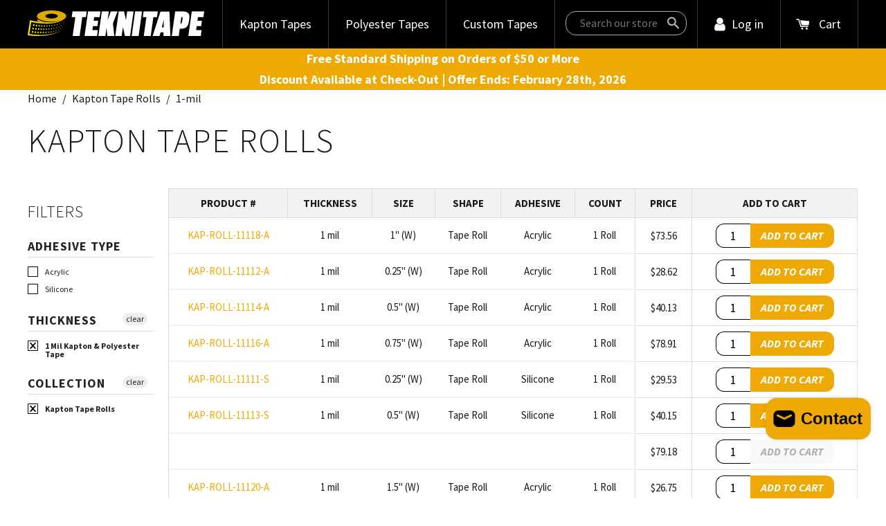

--- FILE ---
content_type: text/html; charset=utf-8
request_url: https://teknitape.com/collections/kapton-rolls/1-mil
body_size: 20928
content:
<!doctype html>
<!--[if IE 9]> <html class="ie9 no-js supports-no-cookies" lang="en"> <![endif]-->
<!--[if (gt IE 9)|!(IE)]><!--> <html class="no-js supports-no-cookies" lang="en"> <!--<![endif]-->
<head>
  <meta charset="utf-8">
  <meta http-equiv="X-UA-Compatible" content="IE=edge">
  <meta name="viewport" content="width=device-width,initial-scale=1">
  <meta name="theme-color" content="#293e5a">
  <link rel="canonical" href="https://teknitape.com/collections/kapton-rolls/1-mil">

  
    <link rel="shortcut icon" href="//teknitape.com/cdn/shop/files/favicon-32x32_32x32.png?v=1613508607" type="image/png">
  

  
  <title>
    Kapton Tape Rolls | Shop Multiple Sizes at Teknitape
    
 &ndash; Tagged &quot;1-mil&quot;
    
    
  </title>
  

  <meta name="msvalidate.01" content="05157219B3C46D2EB241284485935FA1" />

  
    <meta name="description" content="Shop Kapton Tape Rolls at Teknitape. Available in 1 mil, 2 mil, 5 mil, or 10 mil. Need a custom size or shape? Contact us!">
  

  
<meta property="og:site_name" content="Teknitape">
<meta property="og:url" content="https://teknitape.com/collections/kapton-rolls/1-mil">
<meta property="og:title" content="Kapton Tape Rolls | Shop Multiple Sizes at Teknitape">
<meta property="og:type" content="website">
<meta property="og:description" content="Shop Kapton Tape Rolls at Teknitape. Available in 1 mil, 2 mil, 5 mil, or 10 mil. Need a custom size or shape? Contact us!">


<meta name="twitter:site" content="@">
<meta name="twitter:card" content="summary_large_image">
<meta name="twitter:title" content="Kapton Tape Rolls | Shop Multiple Sizes at Teknitape">
<meta name="twitter:description" content="Shop Kapton Tape Rolls at Teknitape. Available in 1 mil, 2 mil, 5 mil, or 10 mil. Need a custom size or shape? Contact us!">


  <link href="https://fonts.googleapis.com/css?family=Source+Sans+Pro:300,400,400i,700,700i" rel="stylesheet">
  <link href="//teknitape.com/cdn/shop/t/2/assets/theme.scss.css?v=13102476919324164081696257352" rel="stylesheet" type="text/css" media="all" />

  <script>
    document.documentElement.className = document.documentElement.className.replace('no-js', 'js');

    window.theme = {
      strings: {
        addToCart: "Add to Cart",
        soldOut: "Sold Out",
        unavailable: "Unavailable"
      },
      moneyFormat: "${{amount}}"
    };
  </script>

  <!-- Google Tag Manager -->
  <script>(function(w,d,s,l,i){w[l]=w[l]||[];w[l].push({'gtm.start':
  new Date().getTime(),event:'gtm.js'});var f=d.getElementsByTagName(s)[0],
  j=d.createElement(s),dl=l!='dataLayer'?'&l='+l:'';j.async=true;j.src=
  'https://www.googletagmanager.com/gtm.js?id='+i+dl;f.parentNode.insertBefore(j,f);
  })(window,document,'script','dataLayer','GTM-M49PDWZ');</script>
  <!-- End Google Tag Manager -->

  <script>window.performance && window.performance.mark && window.performance.mark('shopify.content_for_header.start');</script><meta name="google-site-verification" content="uCdMfUyQzvT_mCLhUJszGDpNxkdcWJLVKTepOMkGRjY">
<meta id="shopify-digital-wallet" name="shopify-digital-wallet" content="/20104705/digital_wallets/dialog">
<meta name="shopify-checkout-api-token" content="5652c2e7fb522c085f1ac2c94ee159ba">
<link rel="alternate" type="application/atom+xml" title="Feed" href="/collections/kapton-rolls/1-mil.atom" />
<link rel="alternate" type="application/json+oembed" href="https://teknitape.com/collections/kapton-rolls/1-mil.oembed">
<script async="async" src="/checkouts/internal/preloads.js?locale=en-US"></script>
<link rel="preconnect" href="https://shop.app" crossorigin="anonymous">
<script async="async" src="https://shop.app/checkouts/internal/preloads.js?locale=en-US&shop_id=20104705" crossorigin="anonymous"></script>
<script id="apple-pay-shop-capabilities" type="application/json">{"shopId":20104705,"countryCode":"US","currencyCode":"USD","merchantCapabilities":["supports3DS"],"merchantId":"gid:\/\/shopify\/Shop\/20104705","merchantName":"Teknitape","requiredBillingContactFields":["postalAddress","email"],"requiredShippingContactFields":["postalAddress","email"],"shippingType":"shipping","supportedNetworks":["visa","masterCard","amex","discover","elo","jcb"],"total":{"type":"pending","label":"Teknitape","amount":"1.00"},"shopifyPaymentsEnabled":true,"supportsSubscriptions":true}</script>
<script id="shopify-features" type="application/json">{"accessToken":"5652c2e7fb522c085f1ac2c94ee159ba","betas":["rich-media-storefront-analytics"],"domain":"teknitape.com","predictiveSearch":true,"shopId":20104705,"locale":"en"}</script>
<script>var Shopify = Shopify || {};
Shopify.shop = "amd-teknitape.myshopify.com";
Shopify.locale = "en";
Shopify.currency = {"active":"USD","rate":"1.0"};
Shopify.country = "US";
Shopify.theme = {"name":"teknitape","id":175849296,"schema_name":"Teknitape","schema_version":"1.0.0","theme_store_id":null,"role":"main"};
Shopify.theme.handle = "null";
Shopify.theme.style = {"id":null,"handle":null};
Shopify.cdnHost = "teknitape.com/cdn";
Shopify.routes = Shopify.routes || {};
Shopify.routes.root = "/";</script>
<script type="module">!function(o){(o.Shopify=o.Shopify||{}).modules=!0}(window);</script>
<script>!function(o){function n(){var o=[];function n(){o.push(Array.prototype.slice.apply(arguments))}return n.q=o,n}var t=o.Shopify=o.Shopify||{};t.loadFeatures=n(),t.autoloadFeatures=n()}(window);</script>
<script>
  window.ShopifyPay = window.ShopifyPay || {};
  window.ShopifyPay.apiHost = "shop.app\/pay";
  window.ShopifyPay.redirectState = null;
</script>
<script id="shop-js-analytics" type="application/json">{"pageType":"collection"}</script>
<script defer="defer" async type="module" src="//teknitape.com/cdn/shopifycloud/shop-js/modules/v2/client.init-shop-cart-sync_BN7fPSNr.en.esm.js"></script>
<script defer="defer" async type="module" src="//teknitape.com/cdn/shopifycloud/shop-js/modules/v2/chunk.common_Cbph3Kss.esm.js"></script>
<script defer="defer" async type="module" src="//teknitape.com/cdn/shopifycloud/shop-js/modules/v2/chunk.modal_DKumMAJ1.esm.js"></script>
<script type="module">
  await import("//teknitape.com/cdn/shopifycloud/shop-js/modules/v2/client.init-shop-cart-sync_BN7fPSNr.en.esm.js");
await import("//teknitape.com/cdn/shopifycloud/shop-js/modules/v2/chunk.common_Cbph3Kss.esm.js");
await import("//teknitape.com/cdn/shopifycloud/shop-js/modules/v2/chunk.modal_DKumMAJ1.esm.js");

  window.Shopify.SignInWithShop?.initShopCartSync?.({"fedCMEnabled":true,"windoidEnabled":true});

</script>
<script>
  window.Shopify = window.Shopify || {};
  if (!window.Shopify.featureAssets) window.Shopify.featureAssets = {};
  window.Shopify.featureAssets['shop-js'] = {"shop-cart-sync":["modules/v2/client.shop-cart-sync_CJVUk8Jm.en.esm.js","modules/v2/chunk.common_Cbph3Kss.esm.js","modules/v2/chunk.modal_DKumMAJ1.esm.js"],"init-fed-cm":["modules/v2/client.init-fed-cm_7Fvt41F4.en.esm.js","modules/v2/chunk.common_Cbph3Kss.esm.js","modules/v2/chunk.modal_DKumMAJ1.esm.js"],"init-shop-email-lookup-coordinator":["modules/v2/client.init-shop-email-lookup-coordinator_Cc088_bR.en.esm.js","modules/v2/chunk.common_Cbph3Kss.esm.js","modules/v2/chunk.modal_DKumMAJ1.esm.js"],"init-windoid":["modules/v2/client.init-windoid_hPopwJRj.en.esm.js","modules/v2/chunk.common_Cbph3Kss.esm.js","modules/v2/chunk.modal_DKumMAJ1.esm.js"],"shop-button":["modules/v2/client.shop-button_B0jaPSNF.en.esm.js","modules/v2/chunk.common_Cbph3Kss.esm.js","modules/v2/chunk.modal_DKumMAJ1.esm.js"],"shop-cash-offers":["modules/v2/client.shop-cash-offers_DPIskqss.en.esm.js","modules/v2/chunk.common_Cbph3Kss.esm.js","modules/v2/chunk.modal_DKumMAJ1.esm.js"],"shop-toast-manager":["modules/v2/client.shop-toast-manager_CK7RT69O.en.esm.js","modules/v2/chunk.common_Cbph3Kss.esm.js","modules/v2/chunk.modal_DKumMAJ1.esm.js"],"init-shop-cart-sync":["modules/v2/client.init-shop-cart-sync_BN7fPSNr.en.esm.js","modules/v2/chunk.common_Cbph3Kss.esm.js","modules/v2/chunk.modal_DKumMAJ1.esm.js"],"init-customer-accounts-sign-up":["modules/v2/client.init-customer-accounts-sign-up_CfPf4CXf.en.esm.js","modules/v2/client.shop-login-button_DeIztwXF.en.esm.js","modules/v2/chunk.common_Cbph3Kss.esm.js","modules/v2/chunk.modal_DKumMAJ1.esm.js"],"pay-button":["modules/v2/client.pay-button_CgIwFSYN.en.esm.js","modules/v2/chunk.common_Cbph3Kss.esm.js","modules/v2/chunk.modal_DKumMAJ1.esm.js"],"init-customer-accounts":["modules/v2/client.init-customer-accounts_DQ3x16JI.en.esm.js","modules/v2/client.shop-login-button_DeIztwXF.en.esm.js","modules/v2/chunk.common_Cbph3Kss.esm.js","modules/v2/chunk.modal_DKumMAJ1.esm.js"],"avatar":["modules/v2/client.avatar_BTnouDA3.en.esm.js"],"init-shop-for-new-customer-accounts":["modules/v2/client.init-shop-for-new-customer-accounts_CsZy_esa.en.esm.js","modules/v2/client.shop-login-button_DeIztwXF.en.esm.js","modules/v2/chunk.common_Cbph3Kss.esm.js","modules/v2/chunk.modal_DKumMAJ1.esm.js"],"shop-follow-button":["modules/v2/client.shop-follow-button_BRMJjgGd.en.esm.js","modules/v2/chunk.common_Cbph3Kss.esm.js","modules/v2/chunk.modal_DKumMAJ1.esm.js"],"checkout-modal":["modules/v2/client.checkout-modal_B9Drz_yf.en.esm.js","modules/v2/chunk.common_Cbph3Kss.esm.js","modules/v2/chunk.modal_DKumMAJ1.esm.js"],"shop-login-button":["modules/v2/client.shop-login-button_DeIztwXF.en.esm.js","modules/v2/chunk.common_Cbph3Kss.esm.js","modules/v2/chunk.modal_DKumMAJ1.esm.js"],"lead-capture":["modules/v2/client.lead-capture_DXYzFM3R.en.esm.js","modules/v2/chunk.common_Cbph3Kss.esm.js","modules/v2/chunk.modal_DKumMAJ1.esm.js"],"shop-login":["modules/v2/client.shop-login_CA5pJqmO.en.esm.js","modules/v2/chunk.common_Cbph3Kss.esm.js","modules/v2/chunk.modal_DKumMAJ1.esm.js"],"payment-terms":["modules/v2/client.payment-terms_BxzfvcZJ.en.esm.js","modules/v2/chunk.common_Cbph3Kss.esm.js","modules/v2/chunk.modal_DKumMAJ1.esm.js"]};
</script>
<script>(function() {
  var isLoaded = false;
  function asyncLoad() {
    if (isLoaded) return;
    isLoaded = true;
    var urls = ["https:\/\/cdn.recovermycart.com\/scripts\/CartJS_v2.min.js?shop=amd-teknitape.myshopify.com\u0026shop=amd-teknitape.myshopify.com","https:\/\/chimpstatic.com\/mcjs-connected\/js\/users\/58d9fb9ec5993ece3c31cb03c\/95ef1971841b2b577b670a1e1.js?shop=amd-teknitape.myshopify.com"];
    for (var i = 0; i < urls.length; i++) {
      var s = document.createElement('script');
      s.type = 'text/javascript';
      s.async = true;
      s.src = urls[i];
      var x = document.getElementsByTagName('script')[0];
      x.parentNode.insertBefore(s, x);
    }
  };
  if(window.attachEvent) {
    window.attachEvent('onload', asyncLoad);
  } else {
    window.addEventListener('load', asyncLoad, false);
  }
})();</script>
<script id="__st">var __st={"a":20104705,"offset":-21600,"reqid":"31051cc9-02bb-4be6-b31d-b07bc2e8b2bc-1770024268","pageurl":"teknitape.com\/collections\/kapton-rolls\/1-mil","u":"be498f7dc519","p":"collection","rtyp":"collection","rid":433187664};</script>
<script>window.ShopifyPaypalV4VisibilityTracking = true;</script>
<script id="captcha-bootstrap">!function(){'use strict';const t='contact',e='account',n='new_comment',o=[[t,t],['blogs',n],['comments',n],[t,'customer']],c=[[e,'customer_login'],[e,'guest_login'],[e,'recover_customer_password'],[e,'create_customer']],r=t=>t.map((([t,e])=>`form[action*='/${t}']:not([data-nocaptcha='true']) input[name='form_type'][value='${e}']`)).join(','),a=t=>()=>t?[...document.querySelectorAll(t)].map((t=>t.form)):[];function s(){const t=[...o],e=r(t);return a(e)}const i='password',u='form_key',d=['recaptcha-v3-token','g-recaptcha-response','h-captcha-response',i],f=()=>{try{return window.sessionStorage}catch{return}},m='__shopify_v',_=t=>t.elements[u];function p(t,e,n=!1){try{const o=window.sessionStorage,c=JSON.parse(o.getItem(e)),{data:r}=function(t){const{data:e,action:n}=t;return t[m]||n?{data:e,action:n}:{data:t,action:n}}(c);for(const[e,n]of Object.entries(r))t.elements[e]&&(t.elements[e].value=n);n&&o.removeItem(e)}catch(o){console.error('form repopulation failed',{error:o})}}const l='form_type',E='cptcha';function T(t){t.dataset[E]=!0}const w=window,h=w.document,L='Shopify',v='ce_forms',y='captcha';let A=!1;((t,e)=>{const n=(g='f06e6c50-85a8-45c8-87d0-21a2b65856fe',I='https://cdn.shopify.com/shopifycloud/storefront-forms-hcaptcha/ce_storefront_forms_captcha_hcaptcha.v1.5.2.iife.js',D={infoText:'Protected by hCaptcha',privacyText:'Privacy',termsText:'Terms'},(t,e,n)=>{const o=w[L][v],c=o.bindForm;if(c)return c(t,g,e,D).then(n);var r;o.q.push([[t,g,e,D],n]),r=I,A||(h.body.append(Object.assign(h.createElement('script'),{id:'captcha-provider',async:!0,src:r})),A=!0)});var g,I,D;w[L]=w[L]||{},w[L][v]=w[L][v]||{},w[L][v].q=[],w[L][y]=w[L][y]||{},w[L][y].protect=function(t,e){n(t,void 0,e),T(t)},Object.freeze(w[L][y]),function(t,e,n,w,h,L){const[v,y,A,g]=function(t,e,n){const i=e?o:[],u=t?c:[],d=[...i,...u],f=r(d),m=r(i),_=r(d.filter((([t,e])=>n.includes(e))));return[a(f),a(m),a(_),s()]}(w,h,L),I=t=>{const e=t.target;return e instanceof HTMLFormElement?e:e&&e.form},D=t=>v().includes(t);t.addEventListener('submit',(t=>{const e=I(t);if(!e)return;const n=D(e)&&!e.dataset.hcaptchaBound&&!e.dataset.recaptchaBound,o=_(e),c=g().includes(e)&&(!o||!o.value);(n||c)&&t.preventDefault(),c&&!n&&(function(t){try{if(!f())return;!function(t){const e=f();if(!e)return;const n=_(t);if(!n)return;const o=n.value;o&&e.removeItem(o)}(t);const e=Array.from(Array(32),(()=>Math.random().toString(36)[2])).join('');!function(t,e){_(t)||t.append(Object.assign(document.createElement('input'),{type:'hidden',name:u})),t.elements[u].value=e}(t,e),function(t,e){const n=f();if(!n)return;const o=[...t.querySelectorAll(`input[type='${i}']`)].map((({name:t})=>t)),c=[...d,...o],r={};for(const[a,s]of new FormData(t).entries())c.includes(a)||(r[a]=s);n.setItem(e,JSON.stringify({[m]:1,action:t.action,data:r}))}(t,e)}catch(e){console.error('failed to persist form',e)}}(e),e.submit())}));const S=(t,e)=>{t&&!t.dataset[E]&&(n(t,e.some((e=>e===t))),T(t))};for(const o of['focusin','change'])t.addEventListener(o,(t=>{const e=I(t);D(e)&&S(e,y())}));const B=e.get('form_key'),M=e.get(l),P=B&&M;t.addEventListener('DOMContentLoaded',(()=>{const t=y();if(P)for(const e of t)e.elements[l].value===M&&p(e,B);[...new Set([...A(),...v().filter((t=>'true'===t.dataset.shopifyCaptcha))])].forEach((e=>S(e,t)))}))}(h,new URLSearchParams(w.location.search),n,t,e,['guest_login'])})(!0,!0)}();</script>
<script integrity="sha256-4kQ18oKyAcykRKYeNunJcIwy7WH5gtpwJnB7kiuLZ1E=" data-source-attribution="shopify.loadfeatures" defer="defer" src="//teknitape.com/cdn/shopifycloud/storefront/assets/storefront/load_feature-a0a9edcb.js" crossorigin="anonymous"></script>
<script crossorigin="anonymous" defer="defer" src="//teknitape.com/cdn/shopifycloud/storefront/assets/shopify_pay/storefront-65b4c6d7.js?v=20250812"></script>
<script data-source-attribution="shopify.dynamic_checkout.dynamic.init">var Shopify=Shopify||{};Shopify.PaymentButton=Shopify.PaymentButton||{isStorefrontPortableWallets:!0,init:function(){window.Shopify.PaymentButton.init=function(){};var t=document.createElement("script");t.src="https://teknitape.com/cdn/shopifycloud/portable-wallets/latest/portable-wallets.en.js",t.type="module",document.head.appendChild(t)}};
</script>
<script data-source-attribution="shopify.dynamic_checkout.buyer_consent">
  function portableWalletsHideBuyerConsent(e){var t=document.getElementById("shopify-buyer-consent"),n=document.getElementById("shopify-subscription-policy-button");t&&n&&(t.classList.add("hidden"),t.setAttribute("aria-hidden","true"),n.removeEventListener("click",e))}function portableWalletsShowBuyerConsent(e){var t=document.getElementById("shopify-buyer-consent"),n=document.getElementById("shopify-subscription-policy-button");t&&n&&(t.classList.remove("hidden"),t.removeAttribute("aria-hidden"),n.addEventListener("click",e))}window.Shopify?.PaymentButton&&(window.Shopify.PaymentButton.hideBuyerConsent=portableWalletsHideBuyerConsent,window.Shopify.PaymentButton.showBuyerConsent=portableWalletsShowBuyerConsent);
</script>
<script data-source-attribution="shopify.dynamic_checkout.cart.bootstrap">document.addEventListener("DOMContentLoaded",(function(){function t(){return document.querySelector("shopify-accelerated-checkout-cart, shopify-accelerated-checkout")}if(t())Shopify.PaymentButton.init();else{new MutationObserver((function(e,n){t()&&(Shopify.PaymentButton.init(),n.disconnect())})).observe(document.body,{childList:!0,subtree:!0})}}));
</script>
<link id="shopify-accelerated-checkout-styles" rel="stylesheet" media="screen" href="https://teknitape.com/cdn/shopifycloud/portable-wallets/latest/accelerated-checkout-backwards-compat.css" crossorigin="anonymous">
<style id="shopify-accelerated-checkout-cart">
        #shopify-buyer-consent {
  margin-top: 1em;
  display: inline-block;
  width: 100%;
}

#shopify-buyer-consent.hidden {
  display: none;
}

#shopify-subscription-policy-button {
  background: none;
  border: none;
  padding: 0;
  text-decoration: underline;
  font-size: inherit;
  cursor: pointer;
}

#shopify-subscription-policy-button::before {
  box-shadow: none;
}

      </style>

<script>window.performance && window.performance.mark && window.performance.mark('shopify.content_for_header.end');</script>
<script src="https://cdn.shopify.com/extensions/e8878072-2f6b-4e89-8082-94b04320908d/inbox-1254/assets/inbox-chat-loader.js" type="text/javascript" defer="defer"></script>
<meta property="og:image" content="https://cdn.shopify.com/s/files/1/2010/4705/collections/kapton_roll.jpg?v=1502974559" />
<meta property="og:image:secure_url" content="https://cdn.shopify.com/s/files/1/2010/4705/collections/kapton_roll.jpg?v=1502974559" />
<meta property="og:image:width" content="1014" />
<meta property="og:image:height" content="746" />
<meta property="og:image:alt" content="Kapton Tape Rolls" />
<link href="https://monorail-edge.shopifysvc.com" rel="dns-prefetch">
<script>(function(){if ("sendBeacon" in navigator && "performance" in window) {try {var session_token_from_headers = performance.getEntriesByType('navigation')[0].serverTiming.find(x => x.name == '_s').description;} catch {var session_token_from_headers = undefined;}var session_cookie_matches = document.cookie.match(/_shopify_s=([^;]*)/);var session_token_from_cookie = session_cookie_matches && session_cookie_matches.length === 2 ? session_cookie_matches[1] : "";var session_token = session_token_from_headers || session_token_from_cookie || "";function handle_abandonment_event(e) {var entries = performance.getEntries().filter(function(entry) {return /monorail-edge.shopifysvc.com/.test(entry.name);});if (!window.abandonment_tracked && entries.length === 0) {window.abandonment_tracked = true;var currentMs = Date.now();var navigation_start = performance.timing.navigationStart;var payload = {shop_id: 20104705,url: window.location.href,navigation_start,duration: currentMs - navigation_start,session_token,page_type: "collection"};window.navigator.sendBeacon("https://monorail-edge.shopifysvc.com/v1/produce", JSON.stringify({schema_id: "online_store_buyer_site_abandonment/1.1",payload: payload,metadata: {event_created_at_ms: currentMs,event_sent_at_ms: currentMs}}));}}window.addEventListener('pagehide', handle_abandonment_event);}}());</script>
<script id="web-pixels-manager-setup">(function e(e,d,r,n,o){if(void 0===o&&(o={}),!Boolean(null===(a=null===(i=window.Shopify)||void 0===i?void 0:i.analytics)||void 0===a?void 0:a.replayQueue)){var i,a;window.Shopify=window.Shopify||{};var t=window.Shopify;t.analytics=t.analytics||{};var s=t.analytics;s.replayQueue=[],s.publish=function(e,d,r){return s.replayQueue.push([e,d,r]),!0};try{self.performance.mark("wpm:start")}catch(e){}var l=function(){var e={modern:/Edge?\/(1{2}[4-9]|1[2-9]\d|[2-9]\d{2}|\d{4,})\.\d+(\.\d+|)|Firefox\/(1{2}[4-9]|1[2-9]\d|[2-9]\d{2}|\d{4,})\.\d+(\.\d+|)|Chrom(ium|e)\/(9{2}|\d{3,})\.\d+(\.\d+|)|(Maci|X1{2}).+ Version\/(15\.\d+|(1[6-9]|[2-9]\d|\d{3,})\.\d+)([,.]\d+|)( \(\w+\)|)( Mobile\/\w+|) Safari\/|Chrome.+OPR\/(9{2}|\d{3,})\.\d+\.\d+|(CPU[ +]OS|iPhone[ +]OS|CPU[ +]iPhone|CPU IPhone OS|CPU iPad OS)[ +]+(15[._]\d+|(1[6-9]|[2-9]\d|\d{3,})[._]\d+)([._]\d+|)|Android:?[ /-](13[3-9]|1[4-9]\d|[2-9]\d{2}|\d{4,})(\.\d+|)(\.\d+|)|Android.+Firefox\/(13[5-9]|1[4-9]\d|[2-9]\d{2}|\d{4,})\.\d+(\.\d+|)|Android.+Chrom(ium|e)\/(13[3-9]|1[4-9]\d|[2-9]\d{2}|\d{4,})\.\d+(\.\d+|)|SamsungBrowser\/([2-9]\d|\d{3,})\.\d+/,legacy:/Edge?\/(1[6-9]|[2-9]\d|\d{3,})\.\d+(\.\d+|)|Firefox\/(5[4-9]|[6-9]\d|\d{3,})\.\d+(\.\d+|)|Chrom(ium|e)\/(5[1-9]|[6-9]\d|\d{3,})\.\d+(\.\d+|)([\d.]+$|.*Safari\/(?![\d.]+ Edge\/[\d.]+$))|(Maci|X1{2}).+ Version\/(10\.\d+|(1[1-9]|[2-9]\d|\d{3,})\.\d+)([,.]\d+|)( \(\w+\)|)( Mobile\/\w+|) Safari\/|Chrome.+OPR\/(3[89]|[4-9]\d|\d{3,})\.\d+\.\d+|(CPU[ +]OS|iPhone[ +]OS|CPU[ +]iPhone|CPU IPhone OS|CPU iPad OS)[ +]+(10[._]\d+|(1[1-9]|[2-9]\d|\d{3,})[._]\d+)([._]\d+|)|Android:?[ /-](13[3-9]|1[4-9]\d|[2-9]\d{2}|\d{4,})(\.\d+|)(\.\d+|)|Mobile Safari.+OPR\/([89]\d|\d{3,})\.\d+\.\d+|Android.+Firefox\/(13[5-9]|1[4-9]\d|[2-9]\d{2}|\d{4,})\.\d+(\.\d+|)|Android.+Chrom(ium|e)\/(13[3-9]|1[4-9]\d|[2-9]\d{2}|\d{4,})\.\d+(\.\d+|)|Android.+(UC? ?Browser|UCWEB|U3)[ /]?(15\.([5-9]|\d{2,})|(1[6-9]|[2-9]\d|\d{3,})\.\d+)\.\d+|SamsungBrowser\/(5\.\d+|([6-9]|\d{2,})\.\d+)|Android.+MQ{2}Browser\/(14(\.(9|\d{2,})|)|(1[5-9]|[2-9]\d|\d{3,})(\.\d+|))(\.\d+|)|K[Aa][Ii]OS\/(3\.\d+|([4-9]|\d{2,})\.\d+)(\.\d+|)/},d=e.modern,r=e.legacy,n=navigator.userAgent;return n.match(d)?"modern":n.match(r)?"legacy":"unknown"}(),u="modern"===l?"modern":"legacy",c=(null!=n?n:{modern:"",legacy:""})[u],f=function(e){return[e.baseUrl,"/wpm","/b",e.hashVersion,"modern"===e.buildTarget?"m":"l",".js"].join("")}({baseUrl:d,hashVersion:r,buildTarget:u}),m=function(e){var d=e.version,r=e.bundleTarget,n=e.surface,o=e.pageUrl,i=e.monorailEndpoint;return{emit:function(e){var a=e.status,t=e.errorMsg,s=(new Date).getTime(),l=JSON.stringify({metadata:{event_sent_at_ms:s},events:[{schema_id:"web_pixels_manager_load/3.1",payload:{version:d,bundle_target:r,page_url:o,status:a,surface:n,error_msg:t},metadata:{event_created_at_ms:s}}]});if(!i)return console&&console.warn&&console.warn("[Web Pixels Manager] No Monorail endpoint provided, skipping logging."),!1;try{return self.navigator.sendBeacon.bind(self.navigator)(i,l)}catch(e){}var u=new XMLHttpRequest;try{return u.open("POST",i,!0),u.setRequestHeader("Content-Type","text/plain"),u.send(l),!0}catch(e){return console&&console.warn&&console.warn("[Web Pixels Manager] Got an unhandled error while logging to Monorail."),!1}}}}({version:r,bundleTarget:l,surface:e.surface,pageUrl:self.location.href,monorailEndpoint:e.monorailEndpoint});try{o.browserTarget=l,function(e){var d=e.src,r=e.async,n=void 0===r||r,o=e.onload,i=e.onerror,a=e.sri,t=e.scriptDataAttributes,s=void 0===t?{}:t,l=document.createElement("script"),u=document.querySelector("head"),c=document.querySelector("body");if(l.async=n,l.src=d,a&&(l.integrity=a,l.crossOrigin="anonymous"),s)for(var f in s)if(Object.prototype.hasOwnProperty.call(s,f))try{l.dataset[f]=s[f]}catch(e){}if(o&&l.addEventListener("load",o),i&&l.addEventListener("error",i),u)u.appendChild(l);else{if(!c)throw new Error("Did not find a head or body element to append the script");c.appendChild(l)}}({src:f,async:!0,onload:function(){if(!function(){var e,d;return Boolean(null===(d=null===(e=window.Shopify)||void 0===e?void 0:e.analytics)||void 0===d?void 0:d.initialized)}()){var d=window.webPixelsManager.init(e)||void 0;if(d){var r=window.Shopify.analytics;r.replayQueue.forEach((function(e){var r=e[0],n=e[1],o=e[2];d.publishCustomEvent(r,n,o)})),r.replayQueue=[],r.publish=d.publishCustomEvent,r.visitor=d.visitor,r.initialized=!0}}},onerror:function(){return m.emit({status:"failed",errorMsg:"".concat(f," has failed to load")})},sri:function(e){var d=/^sha384-[A-Za-z0-9+/=]+$/;return"string"==typeof e&&d.test(e)}(c)?c:"",scriptDataAttributes:o}),m.emit({status:"loading"})}catch(e){m.emit({status:"failed",errorMsg:(null==e?void 0:e.message)||"Unknown error"})}}})({shopId: 20104705,storefrontBaseUrl: "https://teknitape.com",extensionsBaseUrl: "https://extensions.shopifycdn.com/cdn/shopifycloud/web-pixels-manager",monorailEndpoint: "https://monorail-edge.shopifysvc.com/unstable/produce_batch",surface: "storefront-renderer",enabledBetaFlags: ["2dca8a86"],webPixelsConfigList: [{"id":"1097302246","configuration":"{\"config\":\"{\\\"google_tag_ids\\\":[\\\"G-MJJTZN4J3P\\\",\\\"GT-M6PNWG7S\\\"],\\\"target_country\\\":\\\"ZZ\\\",\\\"gtag_events\\\":[{\\\"type\\\":\\\"search\\\",\\\"action_label\\\":\\\"G-MJJTZN4J3P\\\"},{\\\"type\\\":\\\"begin_checkout\\\",\\\"action_label\\\":\\\"G-MJJTZN4J3P\\\"},{\\\"type\\\":\\\"view_item\\\",\\\"action_label\\\":[\\\"G-MJJTZN4J3P\\\",\\\"MC-TBQLD7R6V8\\\"]},{\\\"type\\\":\\\"purchase\\\",\\\"action_label\\\":[\\\"G-MJJTZN4J3P\\\",\\\"MC-TBQLD7R6V8\\\"]},{\\\"type\\\":\\\"page_view\\\",\\\"action_label\\\":[\\\"G-MJJTZN4J3P\\\",\\\"MC-TBQLD7R6V8\\\"]},{\\\"type\\\":\\\"add_payment_info\\\",\\\"action_label\\\":\\\"G-MJJTZN4J3P\\\"},{\\\"type\\\":\\\"add_to_cart\\\",\\\"action_label\\\":\\\"G-MJJTZN4J3P\\\"}],\\\"enable_monitoring_mode\\\":false}\"}","eventPayloadVersion":"v1","runtimeContext":"OPEN","scriptVersion":"b2a88bafab3e21179ed38636efcd8a93","type":"APP","apiClientId":1780363,"privacyPurposes":[],"dataSharingAdjustments":{"protectedCustomerApprovalScopes":["read_customer_address","read_customer_email","read_customer_name","read_customer_personal_data","read_customer_phone"]}},{"id":"shopify-app-pixel","configuration":"{}","eventPayloadVersion":"v1","runtimeContext":"STRICT","scriptVersion":"0450","apiClientId":"shopify-pixel","type":"APP","privacyPurposes":["ANALYTICS","MARKETING"]},{"id":"shopify-custom-pixel","eventPayloadVersion":"v1","runtimeContext":"LAX","scriptVersion":"0450","apiClientId":"shopify-pixel","type":"CUSTOM","privacyPurposes":["ANALYTICS","MARKETING"]}],isMerchantRequest: false,initData: {"shop":{"name":"Teknitape","paymentSettings":{"currencyCode":"USD"},"myshopifyDomain":"amd-teknitape.myshopify.com","countryCode":"US","storefrontUrl":"https:\/\/teknitape.com"},"customer":null,"cart":null,"checkout":null,"productVariants":[],"purchasingCompany":null},},"https://teknitape.com/cdn","1d2a099fw23dfb22ep557258f5m7a2edbae",{"modern":"","legacy":""},{"shopId":"20104705","storefrontBaseUrl":"https:\/\/teknitape.com","extensionBaseUrl":"https:\/\/extensions.shopifycdn.com\/cdn\/shopifycloud\/web-pixels-manager","surface":"storefront-renderer","enabledBetaFlags":"[\"2dca8a86\"]","isMerchantRequest":"false","hashVersion":"1d2a099fw23dfb22ep557258f5m7a2edbae","publish":"custom","events":"[[\"page_viewed\",{}],[\"collection_viewed\",{\"collection\":{\"id\":\"433187664\",\"title\":\"Kapton Tape Rolls\",\"productVariants\":[{\"price\":{\"amount\":73.56,\"currencyCode\":\"USD\"},\"product\":{\"title\":\"(5 pack) 1 Mil Kapton Tape Roll with Acrylic Adhesive - 1\\\" x 36yds\",\"vendor\":\"Teknitape\",\"id\":\"9943297360\",\"untranslatedTitle\":\"(5 pack) 1 Mil Kapton Tape Roll with Acrylic Adhesive - 1\\\" x 36yds\",\"url\":\"\/products\/kapton-roll-1-mil-1-0-acrylic\",\"type\":\"Kapton\"},\"id\":\"42739414416\",\"image\":{\"src\":\"\/\/teknitape.com\/cdn\/shop\/products\/KaptonRoll-1inch_b0620409-115e-4563-bb31-648ef2c37ce7.jpg?v=1505406164\"},\"sku\":\"KAP-ROLL-11118-A\",\"title\":\"Default Title\",\"untranslatedTitle\":\"Default Title\"},{\"price\":{\"amount\":28.62,\"currencyCode\":\"USD\"},\"product\":{\"title\":\"(5pk) 1 Mil Kapton Tape Roll with Acrylic Adhesive - 0.25\\\"\",\"vendor\":\"Teknitape\",\"id\":\"9943296848\",\"untranslatedTitle\":\"(5pk) 1 Mil Kapton Tape Roll with Acrylic Adhesive - 0.25\\\"\",\"url\":\"\/products\/kapton-roll-1-mil-0-25-acrylic\",\"type\":\"Kapton\"},\"id\":\"42739413328\",\"image\":{\"src\":\"\/\/teknitape.com\/cdn\/shop\/products\/KaptonRoll-1inch_3727d516-eeb3-412a-8a2e-f8bf8f196e90.jpg?v=1505406159\"},\"sku\":\"KAP-ROLL-11112-A\",\"title\":\"Default Title\",\"untranslatedTitle\":\"Default Title\"},{\"price\":{\"amount\":40.13,\"currencyCode\":\"USD\"},\"product\":{\"title\":\"(5pk) 1 Mil Kapton Tape Roll with Acrylic Adhesive - 0.5\\\" x 36yds\",\"vendor\":\"Teknitape\",\"id\":\"9943296976\",\"untranslatedTitle\":\"(5pk) 1 Mil Kapton Tape Roll with Acrylic Adhesive - 0.5\\\" x 36yds\",\"url\":\"\/products\/kapton-roll-1-mil-0-5-acrylic\",\"type\":\"Kapton\"},\"id\":\"42739413584\",\"image\":{\"src\":\"\/\/teknitape.com\/cdn\/shop\/products\/KaptonRoll-1inch_2fa84d4d-767e-4e93-91cc-942a6c1c9bcb.jpg?v=1505406160\"},\"sku\":\"KAP-ROLL-11114-A\",\"title\":\"Default Title\",\"untranslatedTitle\":\"Default Title\"},{\"price\":{\"amount\":78.91,\"currencyCode\":\"USD\"},\"product\":{\"title\":\"(5pk) 1 Mil Kapton Tape Roll with Acrylic Adhesive - 0.75\\\" x 36yds\",\"vendor\":\"Teknitape\",\"id\":\"9943297232\",\"untranslatedTitle\":\"(5pk) 1 Mil Kapton Tape Roll with Acrylic Adhesive - 0.75\\\" x 36yds\",\"url\":\"\/products\/kapton-roll-1-mil-0-75-acrylic\",\"type\":\"Kapton\"},\"id\":\"42739414288\",\"image\":{\"src\":\"\/\/teknitape.com\/cdn\/shop\/products\/KaptonRoll-1inch_c631ab41-4d40-4d83-aca2-cec6b9575b46.jpg?v=1505406162\"},\"sku\":\"KAP-ROLL-11116-A\",\"title\":\"Default Title\",\"untranslatedTitle\":\"Default Title\"},{\"price\":{\"amount\":29.53,\"currencyCode\":\"USD\"},\"product\":{\"title\":\"(5pk) 1 Mil Kapton Tape Roll with Silicone Adhesive - 0.25\\\" x 36yd\",\"vendor\":\"Teknitape\",\"id\":\"9943296784\",\"untranslatedTitle\":\"(5pk) 1 Mil Kapton Tape Roll with Silicone Adhesive - 0.25\\\" x 36yd\",\"url\":\"\/products\/kapton-roll-1-mil-0-25-silicone\",\"type\":\"Kapton\"},\"id\":\"42739413264\",\"image\":{\"src\":\"\/\/teknitape.com\/cdn\/shop\/products\/KaptonRoll-1inch.jpg?v=1505406158\"},\"sku\":\"KAP-ROLL-11111-S\",\"title\":\"Default Title\",\"untranslatedTitle\":\"Default Title\"},{\"price\":{\"amount\":40.15,\"currencyCode\":\"USD\"},\"product\":{\"title\":\"(5pk) 1 Mil Kapton Tape Roll with Silicone Adhesive - 0.5\\\" x 36yds\",\"vendor\":\"Teknitape\",\"id\":\"9943296912\",\"untranslatedTitle\":\"(5pk) 1 Mil Kapton Tape Roll with Silicone Adhesive - 0.5\\\" x 36yds\",\"url\":\"\/products\/kapton-roll-1-mil-0-5-silicone\",\"type\":\"Kapton\"},\"id\":\"42739413392\",\"image\":{\"src\":\"\/\/teknitape.com\/cdn\/shop\/products\/KaptonRoll-1inch_a80be541-1cac-4160-899e-40289cb23d52.jpg?v=1505406160\"},\"sku\":\"KAP-ROLL-11113-S\",\"title\":\"Default Title\",\"untranslatedTitle\":\"Default Title\"},{\"price\":{\"amount\":79.18,\"currencyCode\":\"USD\"},\"product\":{\"title\":\"(5pk) 1 Mil Kapton Tape Roll with Silicone Adhesive - 0.65'' x 36yd\",\"vendor\":\"Teknitape\",\"id\":\"6800176644288\",\"untranslatedTitle\":\"(5pk) 1 Mil Kapton Tape Roll with Silicone Adhesive - 0.65'' x 36yd\",\"url\":\"\/products\/kap-tape-11183-s\",\"type\":\"\"},\"id\":\"40330651566272\",\"image\":{\"src\":\"\/\/teknitape.com\/cdn\/shop\/files\/KaptonRoll-1inch_d9244e50-bf9a-450c-bca9-9953a137f32b.jpg?v=1682627739\"},\"sku\":\"KAP-TAPE-11183-S\",\"title\":\"Default Title\",\"untranslatedTitle\":\"Default Title\"},{\"price\":{\"amount\":26.75,\"currencyCode\":\"USD\"},\"product\":{\"title\":\"1 Mil Kapton Tape Roll with Acrylic Adhesive - 1.5\\\" x 36yds\",\"vendor\":\"Teknitape\",\"id\":\"9943297616\",\"untranslatedTitle\":\"1 Mil Kapton Tape Roll with Acrylic Adhesive - 1.5\\\" x 36yds\",\"url\":\"\/products\/kapton-roll-1-mil-1-5-acrylic\",\"type\":\"Kapton\"},\"id\":\"42739414864\",\"image\":{\"src\":\"\/\/teknitape.com\/cdn\/shop\/products\/KaptonRoll-1inch_afa39908-2f54-49cf-a823-4f8ff82e4640.jpg?v=1505406165\"},\"sku\":\"KAP-ROLL-11120-A\",\"title\":\"Default Title\",\"untranslatedTitle\":\"Default Title\"},{\"price\":{\"amount\":17.39,\"currencyCode\":\"USD\"},\"product\":{\"title\":\"1 Mil Kapton Tape Roll with Acrylic Adhesive - 1\/8\\\" x 36yd\",\"vendor\":\"Teknitape\",\"id\":\"6898378506432\",\"untranslatedTitle\":\"1 Mil Kapton Tape Roll with Acrylic Adhesive - 1\/8\\\" x 36yd\",\"url\":\"\/products\/kap-roll-11500-a\",\"type\":\"\"},\"id\":\"40791663509696\",\"image\":{\"src\":\"\/\/teknitape.com\/cdn\/shop\/products\/KaptonRoll-1inch_847d47a7-ead6-4fc2-86a5-31870ad0016a.jpg?v=1659733574\"},\"sku\":\"KAP-ROLL-11500-A\",\"title\":\"Default Title\",\"untranslatedTitle\":\"Default Title\"},{\"price\":{\"amount\":34.24,\"currencyCode\":\"USD\"},\"product\":{\"title\":\"1 Mil Kapton Tape Roll with Acrylic Adhesive - 2\\\" x 36yds\",\"vendor\":\"Teknitape\",\"id\":\"9943297872\",\"untranslatedTitle\":\"1 Mil Kapton Tape Roll with Acrylic Adhesive - 2\\\" x 36yds\",\"url\":\"\/products\/kapton-roll-1-mil-2-0-acrylic\",\"type\":\"Kapton\"},\"id\":\"42739419984\",\"image\":{\"src\":\"\/\/teknitape.com\/cdn\/shop\/products\/KaptonRoll-2inch_6361c230-ba25-4dec-95ea-c50c05ce76b3.jpg?v=1505406167\"},\"sku\":\"KAP-ROLL-11122-A\",\"title\":\"Default Title\",\"untranslatedTitle\":\"Default Title\"},{\"price\":{\"amount\":77.3,\"currencyCode\":\"USD\"},\"product\":{\"title\":\"1 Mil Kapton Tape Roll with Acrylic Adhesive - 3\\\" x 36yds\",\"vendor\":\"Teknitape\",\"id\":\"9943298000\",\"untranslatedTitle\":\"1 Mil Kapton Tape Roll with Acrylic Adhesive - 3\\\" x 36yds\",\"url\":\"\/products\/kapton-roll-1-mil-3-0-acrylic\",\"type\":\"Kapton\"},\"id\":\"42739420112\",\"image\":{\"src\":\"\/\/teknitape.com\/cdn\/shop\/products\/KaptonRoll-2inch_2fde6c47-4db9-4fbe-abe9-45b498db50b3.jpg?v=1505406168\"},\"sku\":\"KAP-ROLL-11124-A\",\"title\":\"Default Title\",\"untranslatedTitle\":\"Default Title\"},{\"price\":{\"amount\":103.06,\"currencyCode\":\"USD\"},\"product\":{\"title\":\"1 Mil Kapton Tape Roll with Acrylic Adhesive - 4\\\" x 36yds\",\"vendor\":\"Teknitape\",\"id\":\"9943298192\",\"untranslatedTitle\":\"1 Mil Kapton Tape Roll with Acrylic Adhesive - 4\\\" x 36yds\",\"url\":\"\/products\/kapton-roll-1-mil-4-0-acrylic\",\"type\":\"Kapton\"},\"id\":\"42739420688\",\"image\":{\"src\":\"\/\/teknitape.com\/cdn\/shop\/products\/KaptonRoll-2inch_ba872714-a350-41d4-8132-e72e1d66b97e.jpg?v=1505406170\"},\"sku\":\"KAP-ROLL-11126-A\",\"title\":\"Default Title\",\"untranslatedTitle\":\"Default Title\"},{\"price\":{\"amount\":128.83,\"currencyCode\":\"USD\"},\"product\":{\"title\":\"1 Mil Kapton Tape Roll with Acrylic Adhesive - 5\\\" x 36yds\",\"vendor\":\"Teknitape\",\"id\":\"9943298320\",\"untranslatedTitle\":\"1 Mil Kapton Tape Roll with Acrylic Adhesive - 5\\\" x 36yds\",\"url\":\"\/products\/kapton-roll-1-mil-5-0-acrylic\",\"type\":\"Kapton\"},\"id\":\"42739420816\",\"image\":{\"src\":\"\/\/teknitape.com\/cdn\/shop\/products\/KaptonRoll-2inch_98c7437e-b3ca-4573-9e68-4ca86c163931.jpg?v=1505406171\"},\"sku\":\"KAP-ROLL-11128-A\",\"title\":\"Default Title\",\"untranslatedTitle\":\"Default Title\"},{\"price\":{\"amount\":154.59,\"currencyCode\":\"USD\"},\"product\":{\"title\":\"1 Mil Kapton Tape Roll with Acrylic Adhesive - 6\\\" x 36yds\",\"vendor\":\"Teknitape\",\"id\":\"9943298448\",\"untranslatedTitle\":\"1 Mil Kapton Tape Roll with Acrylic Adhesive - 6\\\" x 36yds\",\"url\":\"\/products\/kapton-roll-1-mil-6-0-acrylic\",\"type\":\"Kapton\"},\"id\":\"42739420944\",\"image\":{\"src\":\"\/\/teknitape.com\/cdn\/shop\/products\/KaptonRoll-2inch_45da80ae-e67b-47c3-9610-24b67158bffc.jpg?v=1505406172\"},\"sku\":\"KAP-ROLL-11130-A\",\"title\":\"Default Title\",\"untranslatedTitle\":\"Default Title\"},{\"price\":{\"amount\":56.18,\"currencyCode\":\"USD\"},\"product\":{\"title\":\"1 Mil Kapton Tape Roll with Silicone Adhesive - 0.75\\\" x 36yds\",\"vendor\":\"Teknitape\",\"id\":\"9943297168\",\"untranslatedTitle\":\"1 Mil Kapton Tape Roll with Silicone Adhesive - 0.75\\\" x 36yds\",\"url\":\"\/products\/kapton-roll-1-mil-0-75-silicone\",\"type\":\"Kapton\"},\"id\":\"42739414224\",\"image\":{\"src\":\"\/\/teknitape.com\/cdn\/shop\/products\/KaptonRoll-1inch_53301812-584f-4020-ac72-97bb246c205c.jpg?v=1505406161\"},\"sku\":\"KAP-ROLL-11115-S\",\"title\":\"Default Title\",\"untranslatedTitle\":\"Default Title\"},{\"price\":{\"amount\":14.98,\"currencyCode\":\"USD\"},\"product\":{\"title\":\"1 Mil Kapton Tape Roll with Silicone Adhesive - 1\\\" x 36yds\",\"vendor\":\"Teknitape\",\"id\":\"9943297296\",\"untranslatedTitle\":\"1 Mil Kapton Tape Roll with Silicone Adhesive - 1\\\" x 36yds\",\"url\":\"\/products\/kapton-roll-1-mil-1-0-silicone\",\"type\":\"Kapton\"},\"id\":\"42739414352\",\"image\":{\"src\":\"\/\/teknitape.com\/cdn\/shop\/products\/KaptonRoll-1inch_a65c21b4-dfe5-4ddc-8428-a6230ab45db1.jpg?v=1505406162\"},\"sku\":\"KAP-ROLL-11117-S\",\"title\":\"Default Title\",\"untranslatedTitle\":\"Default Title\"},{\"price\":{\"amount\":25.68,\"currencyCode\":\"USD\"},\"product\":{\"title\":\"1 Mil Kapton Tape Roll with Silicone Adhesive - 1.5\\\" x 36yds\",\"vendor\":\"Teknitape\",\"id\":\"9943297488\",\"untranslatedTitle\":\"1 Mil Kapton Tape Roll with Silicone Adhesive - 1.5\\\" x 36yds\",\"url\":\"\/products\/kapton-roll-1-mil-1-5-silicone\",\"type\":\"Kapton\"},\"id\":\"42739414608\",\"image\":{\"src\":\"\/\/teknitape.com\/cdn\/shop\/products\/KaptonRoll-1inch_46e03f8e-34f1-488e-9bb9-e8784c6a8760.jpg?v=1505406164\"},\"sku\":\"KAP-ROLL-11119-S\",\"title\":\"Default Title\",\"untranslatedTitle\":\"Default Title\"},{\"price\":{\"amount\":34.24,\"currencyCode\":\"USD\"},\"product\":{\"title\":\"1 Mil Kapton Tape Roll with Silicone Adhesive - 2\\\" x 36yds\",\"vendor\":\"Teknitape\",\"id\":\"9943297808\",\"untranslatedTitle\":\"1 Mil Kapton Tape Roll with Silicone Adhesive - 2\\\" x 36yds\",\"url\":\"\/products\/kapton-roll-1-mil-2-0-silicone\",\"type\":\"Kapton\"},\"id\":\"42739418704\",\"image\":{\"src\":\"\/\/teknitape.com\/cdn\/shop\/products\/KaptonRoll-2inch.jpg?v=1505406167\"},\"sku\":\"KAP-ROLL-11121-S\",\"title\":\"Default Title\",\"untranslatedTitle\":\"Default Title\"},{\"price\":{\"amount\":79.74,\"currencyCode\":\"USD\"},\"product\":{\"title\":\"1 Mil Kapton Tape Roll with Silicone Adhesive - 3\\\" x 36yds\",\"vendor\":\"Teknitape\",\"id\":\"9943297936\",\"untranslatedTitle\":\"1 Mil Kapton Tape Roll with Silicone Adhesive - 3\\\" x 36yds\",\"url\":\"\/products\/kapton-roll-1-mil-3-0-silicone\",\"type\":\"Kapton\"},\"id\":\"42739420048\",\"image\":{\"src\":\"\/\/teknitape.com\/cdn\/shop\/products\/KaptonRoll-2inch_1cf69d8b-6cfe-4c12-8beb-6c8dab32fde6.jpg?v=1505406168\"},\"sku\":\"KAP-ROLL-11123-S\",\"title\":\"Default Title\",\"untranslatedTitle\":\"Default Title\"},{\"price\":{\"amount\":106.32,\"currencyCode\":\"USD\"},\"product\":{\"title\":\"1 Mil Kapton Tape Roll with Silicone Adhesive - 4\\\" x 36yds\",\"vendor\":\"Teknitape\",\"id\":\"9943298064\",\"untranslatedTitle\":\"1 Mil Kapton Tape Roll with Silicone Adhesive - 4\\\" x 36yds\",\"url\":\"\/products\/kapton-roll-1-mil-4-0-silicone\",\"type\":\"Kapton\"},\"id\":\"42739420176\",\"image\":{\"src\":\"\/\/teknitape.com\/cdn\/shop\/products\/KaptonRoll-2inch_5c4bf03f-1a40-45c7-b089-bd225b675261.jpg?v=1505406169\"},\"sku\":\"KAP-ROLL-11125-S\",\"title\":\"Default Title\",\"untranslatedTitle\":\"Default Title\"},{\"price\":{\"amount\":132.89,\"currencyCode\":\"USD\"},\"product\":{\"title\":\"1 Mil Kapton Tape Roll with Silicone Adhesive - 5\\\" x 36yds\",\"vendor\":\"Teknitape\",\"id\":\"9943298256\",\"untranslatedTitle\":\"1 Mil Kapton Tape Roll with Silicone Adhesive - 5\\\" x 36yds\",\"url\":\"\/products\/kapton-roll-1-mil-5-0-silicone\",\"type\":\"Kapton\"},\"id\":\"42739420752\",\"image\":{\"src\":\"\/\/teknitape.com\/cdn\/shop\/products\/KaptonRoll-2inch_941f3d6b-d7fa-4530-9e4e-21596c82383d.jpg?v=1505406171\"},\"sku\":\"KAP-ROLL-11127-S\",\"title\":\"Default Title\",\"untranslatedTitle\":\"Default Title\"},{\"price\":{\"amount\":159.47,\"currencyCode\":\"USD\"},\"product\":{\"title\":\"1 Mil Kapton Tape Roll with Silicone Adhesive - 6\\\" x 36yds\",\"vendor\":\"Teknitape\",\"id\":\"9943298384\",\"untranslatedTitle\":\"1 Mil Kapton Tape Roll with Silicone Adhesive - 6\\\" x 36yds\",\"url\":\"\/products\/kapton-roll-1-mil-6-0-silicone\",\"type\":\"Kapton\"},\"id\":\"42739420880\",\"image\":{\"src\":\"\/\/teknitape.com\/cdn\/shop\/products\/KaptonRoll-2inch_06751f4a-3750-48dc-a60e-86ca20edb291.jpg?v=1505406172\"},\"sku\":\"KAP-ROLL-11129-S\",\"title\":\"Default Title\",\"untranslatedTitle\":\"Default Title\"}]}}]]"});</script><script>
  window.ShopifyAnalytics = window.ShopifyAnalytics || {};
  window.ShopifyAnalytics.meta = window.ShopifyAnalytics.meta || {};
  window.ShopifyAnalytics.meta.currency = 'USD';
  var meta = {"products":[{"id":9943297360,"gid":"gid:\/\/shopify\/Product\/9943297360","vendor":"Teknitape","type":"Kapton","handle":"kapton-roll-1-mil-1-0-acrylic","variants":[{"id":42739414416,"price":7356,"name":"(5 pack) 1 Mil Kapton Tape Roll with Acrylic Adhesive - 1\" x 36yds","public_title":null,"sku":"KAP-ROLL-11118-A"}],"remote":false},{"id":9943296848,"gid":"gid:\/\/shopify\/Product\/9943296848","vendor":"Teknitape","type":"Kapton","handle":"kapton-roll-1-mil-0-25-acrylic","variants":[{"id":42739413328,"price":2862,"name":"(5pk) 1 Mil Kapton Tape Roll with Acrylic Adhesive - 0.25\"","public_title":null,"sku":"KAP-ROLL-11112-A"}],"remote":false},{"id":9943296976,"gid":"gid:\/\/shopify\/Product\/9943296976","vendor":"Teknitape","type":"Kapton","handle":"kapton-roll-1-mil-0-5-acrylic","variants":[{"id":42739413584,"price":4013,"name":"(5pk) 1 Mil Kapton Tape Roll with Acrylic Adhesive - 0.5\" x 36yds","public_title":null,"sku":"KAP-ROLL-11114-A"}],"remote":false},{"id":9943297232,"gid":"gid:\/\/shopify\/Product\/9943297232","vendor":"Teknitape","type":"Kapton","handle":"kapton-roll-1-mil-0-75-acrylic","variants":[{"id":42739414288,"price":7891,"name":"(5pk) 1 Mil Kapton Tape Roll with Acrylic Adhesive - 0.75\" x 36yds","public_title":null,"sku":"KAP-ROLL-11116-A"}],"remote":false},{"id":9943296784,"gid":"gid:\/\/shopify\/Product\/9943296784","vendor":"Teknitape","type":"Kapton","handle":"kapton-roll-1-mil-0-25-silicone","variants":[{"id":42739413264,"price":2953,"name":"(5pk) 1 Mil Kapton Tape Roll with Silicone Adhesive - 0.25\" x 36yd","public_title":null,"sku":"KAP-ROLL-11111-S"}],"remote":false},{"id":9943296912,"gid":"gid:\/\/shopify\/Product\/9943296912","vendor":"Teknitape","type":"Kapton","handle":"kapton-roll-1-mil-0-5-silicone","variants":[{"id":42739413392,"price":4015,"name":"(5pk) 1 Mil Kapton Tape Roll with Silicone Adhesive - 0.5\" x 36yds","public_title":null,"sku":"KAP-ROLL-11113-S"}],"remote":false},{"id":6800176644288,"gid":"gid:\/\/shopify\/Product\/6800176644288","vendor":"Teknitape","type":"","handle":"kap-tape-11183-s","variants":[{"id":40330651566272,"price":7918,"name":"(5pk) 1 Mil Kapton Tape Roll with Silicone Adhesive - 0.65'' x 36yd","public_title":null,"sku":"KAP-TAPE-11183-S"}],"remote":false},{"id":9943297616,"gid":"gid:\/\/shopify\/Product\/9943297616","vendor":"Teknitape","type":"Kapton","handle":"kapton-roll-1-mil-1-5-acrylic","variants":[{"id":42739414864,"price":2675,"name":"1 Mil Kapton Tape Roll with Acrylic Adhesive - 1.5\" x 36yds","public_title":null,"sku":"KAP-ROLL-11120-A"}],"remote":false},{"id":6898378506432,"gid":"gid:\/\/shopify\/Product\/6898378506432","vendor":"Teknitape","type":"","handle":"kap-roll-11500-a","variants":[{"id":40791663509696,"price":1739,"name":"1 Mil Kapton Tape Roll with Acrylic Adhesive - 1\/8\" x 36yd","public_title":null,"sku":"KAP-ROLL-11500-A"}],"remote":false},{"id":9943297872,"gid":"gid:\/\/shopify\/Product\/9943297872","vendor":"Teknitape","type":"Kapton","handle":"kapton-roll-1-mil-2-0-acrylic","variants":[{"id":42739419984,"price":3424,"name":"1 Mil Kapton Tape Roll with Acrylic Adhesive - 2\" x 36yds","public_title":null,"sku":"KAP-ROLL-11122-A"}],"remote":false},{"id":9943298000,"gid":"gid:\/\/shopify\/Product\/9943298000","vendor":"Teknitape","type":"Kapton","handle":"kapton-roll-1-mil-3-0-acrylic","variants":[{"id":42739420112,"price":7730,"name":"1 Mil Kapton Tape Roll with Acrylic Adhesive - 3\" x 36yds","public_title":null,"sku":"KAP-ROLL-11124-A"}],"remote":false},{"id":9943298192,"gid":"gid:\/\/shopify\/Product\/9943298192","vendor":"Teknitape","type":"Kapton","handle":"kapton-roll-1-mil-4-0-acrylic","variants":[{"id":42739420688,"price":10306,"name":"1 Mil Kapton Tape Roll with Acrylic Adhesive - 4\" x 36yds","public_title":null,"sku":"KAP-ROLL-11126-A"}],"remote":false},{"id":9943298320,"gid":"gid:\/\/shopify\/Product\/9943298320","vendor":"Teknitape","type":"Kapton","handle":"kapton-roll-1-mil-5-0-acrylic","variants":[{"id":42739420816,"price":12883,"name":"1 Mil Kapton Tape Roll with Acrylic Adhesive - 5\" x 36yds","public_title":null,"sku":"KAP-ROLL-11128-A"}],"remote":false},{"id":9943298448,"gid":"gid:\/\/shopify\/Product\/9943298448","vendor":"Teknitape","type":"Kapton","handle":"kapton-roll-1-mil-6-0-acrylic","variants":[{"id":42739420944,"price":15459,"name":"1 Mil Kapton Tape Roll with Acrylic Adhesive - 6\" x 36yds","public_title":null,"sku":"KAP-ROLL-11130-A"}],"remote":false},{"id":9943297168,"gid":"gid:\/\/shopify\/Product\/9943297168","vendor":"Teknitape","type":"Kapton","handle":"kapton-roll-1-mil-0-75-silicone","variants":[{"id":42739414224,"price":5618,"name":"1 Mil Kapton Tape Roll with Silicone Adhesive - 0.75\" x 36yds","public_title":null,"sku":"KAP-ROLL-11115-S"}],"remote":false},{"id":9943297296,"gid":"gid:\/\/shopify\/Product\/9943297296","vendor":"Teknitape","type":"Kapton","handle":"kapton-roll-1-mil-1-0-silicone","variants":[{"id":42739414352,"price":1498,"name":"1 Mil Kapton Tape Roll with Silicone Adhesive - 1\" x 36yds","public_title":null,"sku":"KAP-ROLL-11117-S"}],"remote":false},{"id":9943297488,"gid":"gid:\/\/shopify\/Product\/9943297488","vendor":"Teknitape","type":"Kapton","handle":"kapton-roll-1-mil-1-5-silicone","variants":[{"id":42739414608,"price":2568,"name":"1 Mil Kapton Tape Roll with Silicone Adhesive - 1.5\" x 36yds","public_title":null,"sku":"KAP-ROLL-11119-S"}],"remote":false},{"id":9943297808,"gid":"gid:\/\/shopify\/Product\/9943297808","vendor":"Teknitape","type":"Kapton","handle":"kapton-roll-1-mil-2-0-silicone","variants":[{"id":42739418704,"price":3424,"name":"1 Mil Kapton Tape Roll with Silicone Adhesive - 2\" x 36yds","public_title":null,"sku":"KAP-ROLL-11121-S"}],"remote":false},{"id":9943297936,"gid":"gid:\/\/shopify\/Product\/9943297936","vendor":"Teknitape","type":"Kapton","handle":"kapton-roll-1-mil-3-0-silicone","variants":[{"id":42739420048,"price":7974,"name":"1 Mil Kapton Tape Roll with Silicone Adhesive - 3\" x 36yds","public_title":null,"sku":"KAP-ROLL-11123-S"}],"remote":false},{"id":9943298064,"gid":"gid:\/\/shopify\/Product\/9943298064","vendor":"Teknitape","type":"Kapton","handle":"kapton-roll-1-mil-4-0-silicone","variants":[{"id":42739420176,"price":10632,"name":"1 Mil Kapton Tape Roll with Silicone Adhesive - 4\" x 36yds","public_title":null,"sku":"KAP-ROLL-11125-S"}],"remote":false},{"id":9943298256,"gid":"gid:\/\/shopify\/Product\/9943298256","vendor":"Teknitape","type":"Kapton","handle":"kapton-roll-1-mil-5-0-silicone","variants":[{"id":42739420752,"price":13289,"name":"1 Mil Kapton Tape Roll with Silicone Adhesive - 5\" x 36yds","public_title":null,"sku":"KAP-ROLL-11127-S"}],"remote":false},{"id":9943298384,"gid":"gid:\/\/shopify\/Product\/9943298384","vendor":"Teknitape","type":"Kapton","handle":"kapton-roll-1-mil-6-0-silicone","variants":[{"id":42739420880,"price":15947,"name":"1 Mil Kapton Tape Roll with Silicone Adhesive - 6\" x 36yds","public_title":null,"sku":"KAP-ROLL-11129-S"}],"remote":false}],"page":{"pageType":"collection","resourceType":"collection","resourceId":433187664,"requestId":"31051cc9-02bb-4be6-b31d-b07bc2e8b2bc-1770024268"}};
  for (var attr in meta) {
    window.ShopifyAnalytics.meta[attr] = meta[attr];
  }
</script>
<script class="analytics">
  (function () {
    var customDocumentWrite = function(content) {
      var jquery = null;

      if (window.jQuery) {
        jquery = window.jQuery;
      } else if (window.Checkout && window.Checkout.$) {
        jquery = window.Checkout.$;
      }

      if (jquery) {
        jquery('body').append(content);
      }
    };

    var hasLoggedConversion = function(token) {
      if (token) {
        return document.cookie.indexOf('loggedConversion=' + token) !== -1;
      }
      return false;
    }

    var setCookieIfConversion = function(token) {
      if (token) {
        var twoMonthsFromNow = new Date(Date.now());
        twoMonthsFromNow.setMonth(twoMonthsFromNow.getMonth() + 2);

        document.cookie = 'loggedConversion=' + token + '; expires=' + twoMonthsFromNow;
      }
    }

    var trekkie = window.ShopifyAnalytics.lib = window.trekkie = window.trekkie || [];
    if (trekkie.integrations) {
      return;
    }
    trekkie.methods = [
      'identify',
      'page',
      'ready',
      'track',
      'trackForm',
      'trackLink'
    ];
    trekkie.factory = function(method) {
      return function() {
        var args = Array.prototype.slice.call(arguments);
        args.unshift(method);
        trekkie.push(args);
        return trekkie;
      };
    };
    for (var i = 0; i < trekkie.methods.length; i++) {
      var key = trekkie.methods[i];
      trekkie[key] = trekkie.factory(key);
    }
    trekkie.load = function(config) {
      trekkie.config = config || {};
      trekkie.config.initialDocumentCookie = document.cookie;
      var first = document.getElementsByTagName('script')[0];
      var script = document.createElement('script');
      script.type = 'text/javascript';
      script.onerror = function(e) {
        var scriptFallback = document.createElement('script');
        scriptFallback.type = 'text/javascript';
        scriptFallback.onerror = function(error) {
                var Monorail = {
      produce: function produce(monorailDomain, schemaId, payload) {
        var currentMs = new Date().getTime();
        var event = {
          schema_id: schemaId,
          payload: payload,
          metadata: {
            event_created_at_ms: currentMs,
            event_sent_at_ms: currentMs
          }
        };
        return Monorail.sendRequest("https://" + monorailDomain + "/v1/produce", JSON.stringify(event));
      },
      sendRequest: function sendRequest(endpointUrl, payload) {
        // Try the sendBeacon API
        if (window && window.navigator && typeof window.navigator.sendBeacon === 'function' && typeof window.Blob === 'function' && !Monorail.isIos12()) {
          var blobData = new window.Blob([payload], {
            type: 'text/plain'
          });

          if (window.navigator.sendBeacon(endpointUrl, blobData)) {
            return true;
          } // sendBeacon was not successful

        } // XHR beacon

        var xhr = new XMLHttpRequest();

        try {
          xhr.open('POST', endpointUrl);
          xhr.setRequestHeader('Content-Type', 'text/plain');
          xhr.send(payload);
        } catch (e) {
          console.log(e);
        }

        return false;
      },
      isIos12: function isIos12() {
        return window.navigator.userAgent.lastIndexOf('iPhone; CPU iPhone OS 12_') !== -1 || window.navigator.userAgent.lastIndexOf('iPad; CPU OS 12_') !== -1;
      }
    };
    Monorail.produce('monorail-edge.shopifysvc.com',
      'trekkie_storefront_load_errors/1.1',
      {shop_id: 20104705,
      theme_id: 175849296,
      app_name: "storefront",
      context_url: window.location.href,
      source_url: "//teknitape.com/cdn/s/trekkie.storefront.c59ea00e0474b293ae6629561379568a2d7c4bba.min.js"});

        };
        scriptFallback.async = true;
        scriptFallback.src = '//teknitape.com/cdn/s/trekkie.storefront.c59ea00e0474b293ae6629561379568a2d7c4bba.min.js';
        first.parentNode.insertBefore(scriptFallback, first);
      };
      script.async = true;
      script.src = '//teknitape.com/cdn/s/trekkie.storefront.c59ea00e0474b293ae6629561379568a2d7c4bba.min.js';
      first.parentNode.insertBefore(script, first);
    };
    trekkie.load(
      {"Trekkie":{"appName":"storefront","development":false,"defaultAttributes":{"shopId":20104705,"isMerchantRequest":null,"themeId":175849296,"themeCityHash":"7489101291361297159","contentLanguage":"en","currency":"USD","eventMetadataId":"4aeee77b-9ccf-461f-bdb0-83c81edbc7bb"},"isServerSideCookieWritingEnabled":true,"monorailRegion":"shop_domain","enabledBetaFlags":["65f19447","b5387b81"]},"Session Attribution":{},"S2S":{"facebookCapiEnabled":false,"source":"trekkie-storefront-renderer","apiClientId":580111}}
    );

    var loaded = false;
    trekkie.ready(function() {
      if (loaded) return;
      loaded = true;

      window.ShopifyAnalytics.lib = window.trekkie;

      var originalDocumentWrite = document.write;
      document.write = customDocumentWrite;
      try { window.ShopifyAnalytics.merchantGoogleAnalytics.call(this); } catch(error) {};
      document.write = originalDocumentWrite;

      window.ShopifyAnalytics.lib.page(null,{"pageType":"collection","resourceType":"collection","resourceId":433187664,"requestId":"31051cc9-02bb-4be6-b31d-b07bc2e8b2bc-1770024268","shopifyEmitted":true});

      var match = window.location.pathname.match(/checkouts\/(.+)\/(thank_you|post_purchase)/)
      var token = match? match[1]: undefined;
      if (!hasLoggedConversion(token)) {
        setCookieIfConversion(token);
        window.ShopifyAnalytics.lib.track("Viewed Product Category",{"currency":"USD","category":"Collection: kapton-rolls","collectionName":"kapton-rolls","collectionId":433187664,"nonInteraction":true},undefined,undefined,{"shopifyEmitted":true});
      }
    });


        var eventsListenerScript = document.createElement('script');
        eventsListenerScript.async = true;
        eventsListenerScript.src = "//teknitape.com/cdn/shopifycloud/storefront/assets/shop_events_listener-3da45d37.js";
        document.getElementsByTagName('head')[0].appendChild(eventsListenerScript);

})();</script>
  <script>
  if (!window.ga || (window.ga && typeof window.ga !== 'function')) {
    window.ga = function ga() {
      (window.ga.q = window.ga.q || []).push(arguments);
      if (window.Shopify && window.Shopify.analytics && typeof window.Shopify.analytics.publish === 'function') {
        window.Shopify.analytics.publish("ga_stub_called", {}, {sendTo: "google_osp_migration"});
      }
      console.error("Shopify's Google Analytics stub called with:", Array.from(arguments), "\nSee https://help.shopify.com/manual/promoting-marketing/pixels/pixel-migration#google for more information.");
    };
    if (window.Shopify && window.Shopify.analytics && typeof window.Shopify.analytics.publish === 'function') {
      window.Shopify.analytics.publish("ga_stub_initialized", {}, {sendTo: "google_osp_migration"});
    }
  }
</script>
<script
  defer
  src="https://teknitape.com/cdn/shopifycloud/perf-kit/shopify-perf-kit-3.1.0.min.js"
  data-application="storefront-renderer"
  data-shop-id="20104705"
  data-render-region="gcp-us-central1"
  data-page-type="collection"
  data-theme-instance-id="175849296"
  data-theme-name="Teknitape"
  data-theme-version="1.0.0"
  data-monorail-region="shop_domain"
  data-resource-timing-sampling-rate="10"
  data-shs="true"
  data-shs-beacon="true"
  data-shs-export-with-fetch="true"
  data-shs-logs-sample-rate="1"
  data-shs-beacon-endpoint="https://teknitape.com/api/collect"
></script>
</head>

<body id="kapton-tape-rolls-shop-multiple-sizes-at-teknitape" class="template-collection">
  <!-- Google Tag Manager (noscript) -->
  <noscript><iframe src="https://www.googletagmanager.com/ns.html?id=GTM-M49PDWZ"
  height="0" width="0" style="display:none;visibility:hidden"></iframe></noscript>
  <!-- End Google Tag Manager (noscript) -->

  <a class="in-page-link visually-hidden skip-link" href="#MainContent">Skip to content</a>

  <div id="outer-container">

    <div id="shopify-section-header" class="shopify-section"><div data-section-id="header" data-section-type="header-section">
  <div class="header-outer header-outer--has-offer">
    <header class="header header--has-offer" role="banner">
      <div class="grid grid--container">
      
        <div class="header__logo" itemscope itemtype="http://schema.org/Organization">
          <a href="/" itemprop="url" class="site-logo">
            <svg viewBox="0 0 424.38 61.38" height="37" width="255">
              <defs>
                <style>
                  .cls-1{fill:#fff;}.cls-2,.cls-42{fill:none;}.cls-2{stroke-linecap:round;stroke-miterlimit:10;stroke-width:30px;stroke-dasharray:0 50;stroke:url(#linear-gradient);}.cls-3{fill:url(#linear-gradient-2);}.cls-4{fill:url(#linear-gradient-3);}.cls-5{fill:url(#linear-gradient-4);}.cls-6{fill:url(#linear-gradient-5);}.cls-7{fill:url(#linear-gradient-6);}.cls-8{fill:url(#linear-gradient-7);}.cls-9{fill:url(#linear-gradient-8);}.cls-10{fill:url(#linear-gradient-9);}.cls-11{fill:url(#linear-gradient-10);}.cls-12{fill:url(#linear-gradient-11);}.cls-13{fill:url(#linear-gradient-12);}.cls-14{fill:url(#linear-gradient-13);}.cls-15{fill:url(#linear-gradient-14);}.cls-16{fill:url(#linear-gradient-15);}.cls-17{fill:url(#linear-gradient-16);}.cls-18{fill:url(#linear-gradient-17);}.cls-19{fill:url(#linear-gradient-18);}.cls-20{fill:url(#linear-gradient-19);}.cls-21{fill:url(#linear-gradient-20);}.cls-22{fill:url(#linear-gradient-21);}.cls-23{fill:url(#linear-gradient-22);}.cls-24{fill:url(#linear-gradient-23);}.cls-25{fill:url(#linear-gradient-24);}.cls-26{fill:url(#linear-gradient-25);}.cls-27{fill:url(#linear-gradient-26);}.cls-28{fill:url(#linear-gradient-27);}.cls-29{fill:url(#linear-gradient-28);}.cls-30{fill:url(#linear-gradient-29);}.cls-31{fill:url(#linear-gradient-30);}.cls-32{fill:url(#linear-gradient-31);}.cls-33{fill:url(#linear-gradient-32);}.cls-34{fill:url(#linear-gradient-33);}.cls-35{fill:url(#linear-gradient-34);}.cls-36{fill:url(#linear-gradient-35);}.cls-37{fill:url(#linear-gradient-36);}.cls-38{fill:url(#linear-gradient-37);}.cls-39{fill:url(#linear-gradient-38);}.cls-40{fill:url(#linear-gradient-39);}.cls-41{fill:url(#linear-gradient-40);}.cls-43{fill:#dcaa00;}.cls-44{fill:#eedc00;}
                </style>
                <linearGradient id="linear-gradient" x1="96.84" y1="26.21" x2="96.84" y2="26.21" gradientUnits="userSpaceOnUse">
                  <stop offset="0" stop-color="#fbb03b"/>
                  <stop offset="1" stop-color="#f15a24"/>
                </linearGradient>
                <linearGradient id="linear-gradient-2" x1="7.38" y1="35.23" x2="93.32" y2="35.23" gradientTransform="rotate(.42 15.136 35.414)" gradientUnits="userSpaceOnUse">
                  <stop offset="0" stop-color="#eedc00"/>
                  <stop offset="1" stop-color="#eedc00"/>
                </linearGradient>
                <linearGradient id="linear-gradient-3" x1="7.38" y1="36.3" x2="93.32" y2="36.3" gradientTransform="rotate(.42 21.962 36.753)" xlink:href="#linear-gradient-2"/>
                <linearGradient id="linear-gradient-4" x1="7.38" y1="36.66" x2="93.32" y2="36.66" gradientTransform="rotate(.42 28.783 36.728)" xlink:href="#linear-gradient-2"/>
                <linearGradient id="linear-gradient-5" x1="7.38" y1="37.02" x2="93.32" y2="37.02" gradientTransform="rotate(.42 34.24 36.708)" xlink:href="#linear-gradient-2"/>
                <linearGradient id="linear-gradient-6" x1="7.38" y1="37.16" x2="93.32" y2="37.16" gradientTransform="rotate(.42 41.065 38.047)" xlink:href="#linear-gradient-2"/>
                <linearGradient id="linear-gradient-7" x1="7.38" y1="37.07" x2="93.32" y2="37.07" gradientTransform="rotate(.42 46.517 36.663)" xlink:href="#linear-gradient-2"/>
                <linearGradient id="linear-gradient-8" x1="7.38" y1="36.72" x2="93.32" y2="36.72" gradientTransform="rotate(.42 53.338 36.638)" xlink:href="#linear-gradient-2"/>
                <linearGradient id="linear-gradient-9" x1="7.38" y1="36.07" x2="93.32" y2="36.07" gradientTransform="rotate(.42 58.795 36.618)" xlink:href="#linear-gradient-2"/>
                <linearGradient id="linear-gradient-10" x1="7.38" y1="35.08" x2="93.32" y2="35.08" gradientTransform="rotate(.42 65.61 35.23)" xlink:href="#linear-gradient-2"/>
                <linearGradient id="linear-gradient-11" x1="7.38" y1="33.7" x2="93.32" y2="33.7" gradientTransform="rotate(.42 71.062 33.844)" xlink:href="#linear-gradient-2"/>
                <linearGradient id="linear-gradient-12" x1="7.38" y1="31.86" x2="93.32" y2="31.86" gradientTransform="rotate(.42 77.878 32.455)" xlink:href="#linear-gradient-2"/>
                <linearGradient id="linear-gradient-13" x1="7.38" y1="29.48" x2="93.32" y2="29.48" gradientTransform="rotate(.42 83.325 29.707)" xlink:href="#linear-gradient-2"/>
                <linearGradient id="linear-gradient-14" x1="7.38" y1="26.49" x2="93.32" y2="26.49" gradientTransform="rotate(.42 88.772 26.96)" xlink:href="#linear-gradient-2"/>
                <linearGradient id="linear-gradient-15" x1="7.38" y1="43.48" x2="93.32" y2="43.48" gradientTransform="rotate(.54 12.937 43.442)" xlink:href="#linear-gradient-2"/>
                <linearGradient id="linear-gradient-16" x1="7.38" y1="44.14" x2="93.32" y2="44.14" gradientTransform="rotate(.54 20.37 44.468)" xlink:href="#linear-gradient-2"/>
                <linearGradient id="linear-gradient-17" x1="7.38" y1="44.61" x2="93.32" y2="44.61" gradientTransform="rotate(.54 26.736 44.438)" xlink:href="#linear-gradient-2"/>
                <linearGradient id="linear-gradient-18" x1="7.38" y1="44.87" x2="93.32" y2="44.87" gradientTransform="rotate(.54 33.107 45.47)" xlink:href="#linear-gradient-2"/>
                <linearGradient id="linear-gradient-19" x1="7.38" y1="44.92" x2="93.32" y2="44.92" gradientTransform="rotate(.54 39.473 45.44)" xlink:href="#linear-gradient-2"/>
                <linearGradient id="linear-gradient-20" x1="7.38" y1="44.73" x2="93.32" y2="44.73" gradientTransform="rotate(.54 45.84 45.41)" xlink:href="#linear-gradient-2"/>
                <linearGradient id="linear-gradient-21" x1="7.38" y1="44.28" x2="93.32" y2="44.28" gradientTransform="rotate(.54 51.14 44.323)" xlink:href="#linear-gradient-2"/>
                <linearGradient id="linear-gradient-22" x1="7.38" y1="43.53" x2="93.32" y2="43.53" gradientTransform="rotate(.54 57.5 43.232)" xlink:href="#linear-gradient-2"/>
                <linearGradient id="linear-gradient-23" x1="7.38" y1="42.45" x2="93.32" y2="42.45" gradientTransform="rotate(.54 63.862 42.14)" xlink:href="#linear-gradient-2"/>
                <linearGradient id="linear-gradient-24" x1="7.38" y1="40.97" x2="93.32" y2="40.97" gradientTransform="rotate(.54 70.223 41.05)" xlink:href="#linear-gradient-2"/>
                <linearGradient id="linear-gradient-25" x1="7.38" y1="39.04" x2="93.32" y2="39.04" gradientTransform="rotate(.54 75.518 38.903)" xlink:href="#linear-gradient-2"/>
                <linearGradient id="linear-gradient-26" x1="7.38" y1="36.58" x2="93.32" y2="36.58" gradientTransform="rotate(.54 81.874 36.75)" xlink:href="#linear-gradient-2"/>
                <linearGradient id="linear-gradient-27" x1="7.38" y1="33.51" x2="93.32" y2="33.51" gradientTransform="rotate(.54 87.164 33.543)" xlink:href="#linear-gradient-2"/>
                <linearGradient id="linear-gradient-28" x1="7.38" y1="51.61" x2="93.32" y2="51.61" xlink:href="#linear-gradient-2"/>
                <linearGradient id="linear-gradient-29" x1="7.38" y1="52.37" x2="93.32" y2="52.37" xlink:href="#linear-gradient-2"/>
                <linearGradient id="linear-gradient-30" x1="7.38" y1="52.85" x2="93.32" y2="52.85" xlink:href="#linear-gradient-2"/>
                <linearGradient id="linear-gradient-31" x1="7.38" y1="53.04" x2="93.32" y2="53.04" xlink:href="#linear-gradient-2"/>
                <linearGradient id="linear-gradient-32" x1="7.38" y1="53.02" x2="93.32" y2="53.02" xlink:href="#linear-gradient-2"/>
                <linearGradient id="linear-gradient-33" x1="7.38" y1="52.76" x2="93.32" y2="52.76" xlink:href="#linear-gradient-2"/>
                <linearGradient id="linear-gradient-34" x1="7.38" y1="52.24" x2="93.32" y2="52.24" xlink:href="#linear-gradient-2"/>
                <linearGradient id="linear-gradient-35" x1="7.38" y1="51.42" x2="93.32" y2="51.42" xlink:href="#linear-gradient-2"/>
                <linearGradient id="linear-gradient-36" x1="7.38" y1="50.23" x2="93.32" y2="50.23" xlink:href="#linear-gradient-2"/>
                <linearGradient id="linear-gradient-37" x1="7.38" y1="48.62" x2="93.32" y2="48.62" xlink:href="#linear-gradient-2"/>
                <linearGradient id="linear-gradient-38" x1="7.38" y1="46.5" x2="93.32" y2="46.5" xlink:href="#linear-gradient-2"/>
                <linearGradient id="linear-gradient-39" x1="7.38" y1="43.76" x2="93.32" y2="43.76" xlink:href="#linear-gradient-2"/>
                <linearGradient id="linear-gradient-40" x1="7.38" y1="40.3" x2="93.32" y2="40.3" xlink:href="#linear-gradient-2"/>
              </defs>
              <title>
                logo
              </title>
              <path class="cls-1" d="M236.21 23.5S233 8.89 231.85 2.5c-6 0-12.7 0-13 0l-8.26 58.88H226c1-7.09 2-14.24 3-21.25.23.16 4.74 21.25 4.74 21.25h12.5l8.26-58.86H239.16zM206.85 49.05c-.64-6-1.92-17.94-1.92-17.94l11-28.66h-1.17l-14.92 0S192 23.66 192 23.67C192 23.15 195 2.49 195 2.49l-15.79 0h-.94L170 61.38H186.9s2.62-19.43 2.72-19.89c.65 6.26 1.68 19.89 1.68 19.89h16.8C207.69 57.47 207.27 53 206.85 49.05zM418.1 47.54l-13.17-.17 1.39-9.74 10.76 0 1.79-12.72H408.07l1.23-8.74 13.15 0L424.38 2.5H394.53l-8.26 58.88h29.89C416.24 61 418.1 47.54 418.1 47.54zM155.48 47.37l1.39-9.74 10.76 0 1.79-12.72H158.63l1.23-8.74 13.15 0L174.93 2.5H145.09l-8.26 58.88h29.89c.07-.35 1.93-13.83 1.93-13.83zM105.84 16.22h8.67l-6.33 45.16h16.73l6.33-45.16 8.71 0L141.87 2.5l-34.1 0zM312.78 2.5l-34.1 0-1.93 13.76h8.67l-6.33 45.16h16.73l6.33-45.16 8.71 0zM250.04 61.38L266.73 61.38 274.98 2.5 258.29 2.5 250.04 61.38zM319.23 2.71s-18.48 57.7-18.78 58.67h16.66c.55-2.13 2.3-8.59 2.3-8.59h7.16s-.07 6.46-.12 8.59h16.66c0-1-2.29-58.67-2.29-58.67zm3.25 37.93l4.4-16.84h.39c0 1.93-.27 13.64-.34 16.85zM381.83 3.83a22.92 22.92 0 0 0-8.65-1.36c-5.83 0-11.67 0-17.51 0h-1l-8.27 58.92h16.75s1.53-11.11 2.22-16l.15-1.1c.44 0 6.06-.34 8.5-.8a15.67 15.67 0 0 0 12.49-11.41 70.4 70.4 0 0 0 2.42-17.26C389 9.54 386.61 5.79 381.83 3.83zM368.19 31.9c-.54 0-1-.23-.89-.75l2.07-14.7a1 1 0 0 1 .95-.77c1.67 0 2.59 1 1.65 7.74C371.06 29.88 369.66 31.9 368.19 31.9z"/>
              <circle class="cls-3" cx="14.87" cy="35.23" r="2.18" transform="translate(-.26 .11)"/>
              <circle class="cls-4" cx="21.51" cy="36.3" r="2.05" transform="matrix(1 0 0 1 -.27 .16)"/>
              <circle class="cls-5" cx="27.97" cy="36.66" r="1.92" transform="translate(-.27 .21)"/>
              <circle class="cls-6" cx="34.14" cy="37.02" r="1.79" transform="matrix(1 0 0 1 -.27 .25)"/>
              <circle class="cls-7" cx="40.31" cy="37.16" r="1.66" transform="matrix(1 0 0 1 -.27 .3)"/>
              <circle class="cls-8" cx="46.49" cy="37.07" r="1.52" transform="matrix(1 0 0 1 -.27 .34)"/>
              <circle class="cls-9" cx="52.66" cy="36.72" r="1.39" transform="matrix(1 0 0 1 -.27 .39)"/>
              <circle class="cls-10" cx="58.8" cy="36.07" r="1.26" transform="matrix(1 0 0 1 -.26 .43)"/>
              <circle class="cls-11" cx="64.89" cy="35.08" r="1.13" transform="rotate(-.42 65.35 35.71)"/>
              <circle class="cls-12" cx="70.91" cy="33.7" r=".99" transform="matrix(1 0 0 1 -.25 .52)"/>
              <circle class="cls-13" cx="76.81" cy="31.86" r=".86" transform="matrix(1 0 0 1 -.23 .57)"/>
              <circle class="cls-14" cx="82.51" cy="29.48" r=".73" transform="matrix(1 0 0 1 -.22 .61)"/>
              <circle class="cls-15" cx="87.91" cy="26.49" r=".6" transform="matrix(1 0 0 1 -.19 .65)"/>
              <circle class="cls-16" cx="13.29" cy="43.48" r="2.18" transform="matrix(1 0 0 1 -.41 .13)"/>
              <circle class="cls-17" cx="20.25" cy="44.14" r="2.05" transform="matrix(1 0 0 1 -.42 .19)"/>
              <circle class="cls-18" cx="26.72" cy="44.61" r="1.92" transform="translate(-.42 .26)"/>
              <circle class="cls-19" cx="32.89" cy="44.87" r="1.79" transform="translate(-.42 .31)"/>
              <circle class="cls-20" cx="39.07" cy="44.92" r="1.66" transform="matrix(1 0 0 1 -.42 .37)"/>
              <circle class="cls-21" cx="45.24" cy="44.73" r="1.52" transform="matrix(1 0 0 1 -.42 .43)"/>
              <circle class="cls-22" cx="51.4" cy="44.28" r="1.39" transform="matrix(1 0 0 1 -.42 .49)"/>
              <circle class="cls-23" cx="57.53" cy="43.53" r="1.26" transform="matrix(1 0 0 1 -.41 .55)"/>
              <circle class="cls-24" cx="63.61" cy="42.45" r="1.13" transform="matrix(1 0 0 1 -.4 .6)"/>
              <circle class="cls-25" cx="69.61" cy="40.97" r=".99" transform="translate(-.38 .66)"/>
              <circle class="cls-26" cx="75.48" cy="39.04" r=".86" transform="matrix(1 0 0 1 -.37 .72)"/>
              <circle class="cls-27" cx="81.14" cy="36.58" r=".73" transform="rotate(-.54 81.53 36.46)"/>
              <circle class="cls-28" cx="86.49" cy="33.51" r=".6" transform="translate(-.31 .82)"/>
              <circle class="cls-29" cx="11.79" cy="51.61" r="2.19"/>
              <circle class="cls-30" cx="18.66" cy="52.37" r="2.06"/>
              <circle class="cls-31" cx="25.24" cy="52.85" r="1.93"/>
              <circle class="cls-32" cx="31.41" cy="53.04" r="1.8"/>
              <circle class="cls-33" cx="37.59" cy="53.02" r="1.67"/>
              <circle class="cls-34" cx="43.76" cy="52.76" r="1.54"/>
              <circle class="cls-35" cx="49.91" cy="52.24" r="1.41"/>
              <circle class="cls-36" cx="56.03" cy="51.42" r="1.28"/>
              <circle class="cls-37" cx="62.09" cy="50.23" r="1.15"/>
              <circle class="cls-38" cx="68.06" cy="48.62" r="1.02"/>
              <circle class="cls-39" cx="73.86" cy="46.5" r=".9"/>
              <circle class="cls-40" cx="79.39" cy="43.76" r=".77"/>
              <circle class="cls-41" cx="84.5" cy="40.3" r=".64"/>
              <path class="cls-43" d="M70.15,27.21q-1.25.22-2.52.41a89.94,89.94,0,0,1-10.16.87,90.15,90.15,0,0,1-10.23-.27Q46,28.11,44.68,28c-.85-.1-1.7-.21-2.55-.34-1.7-.26-3.4-.58-5.09-1a49.87,49.87,0,0,1-5-1.45,33.82,33.82,0,0,1-4.93-2.13,23,23,0,0,1-2.37-1.47,17.18,17.18,0,0,1-1.64-1.33l1,7q2.77.45,5.55.81,5.61.73,11.27,1.05c3.77.21,7.55.28,11.32.17a109.37,109.37,0,0,0,11.29-.88c2.37-.32,4.74-.72,7.08-1.24Z"/>
              <path class="cls-43" d="M57.47,0C38,0,22.21,6.1,22.21,13.62S38,27.24,57.47,27.24s35.26-6.1,35.26-13.62S76.95,0,57.47,0Zm0,19.34c-8.19,0-14.82-2.56-14.82-5.73s6.64-5.73,14.82-5.73S72.3,10.46,72.3,13.62,65.66,19.34,57.47,19.34Z"/>
              <path class="cls-44" d="M89.12,19.63c-5.23,4.18-20.5,9.55-36.93,9.55-3.78,0-7.55,0-11.32-.17S33.34,28.45,29.6,28s-7.47-1.1-11.17-1.81-13-2.68-13-2.68L.23,57.8h0L0,59.64l1.75.28.65.1.63.09,1.26.16,2.52.28q2.52.25,5,.42,5,.34,10.07.4a159.34,159.34,0,0,0,20.09-1,119.3,119.3,0,0,0,19.69-3.91,82.17,82.17,0,0,0,18.41-7.78,81.7,81.7,0,0,1-18.66,6.87,117.89,117.89,0,0,1-19.63,2.94A157,157,0,0,1,22,58.55q-4.95-.28-9.87-.86-2.46-.28-4.9-.65l-2.43-.38-.6-.11L8.66,28c6.84,1.65,27,4.65,44.59,3.55,17.88-1.12,31.63-6.73,37.23-13.11Z"/>
            </svg>
          </a>
        </div>

        <nav class="site-nav-mobile" role="navigation">
          <ul class="site-nav-mobile__list">
            <li class="site-nav-mobile__item">
              <a href="/cart" class="site-nav-mobile__link">
                <svg aria-hidden="true" focusable="false" role="presentation" class="icon icon-cart" viewBox="0 0 20 20"><path fill="#444" d="M18.936 5.564c-.144-.175-.35-.207-.55-.207h-.003L6.774 4.286c-.272 0-.417.089-.491.18-.079.096-.16.263-.094.585l2.016 5.705c.163.407.642.673 1.068.673h8.401c.433 0 .854-.285.941-.725l.484-4.571c.045-.221-.015-.388-.163-.567z"/><path fill="#444" d="M17.107 12.5H7.659L4.98 4.117l-.362-1.059c-.138-.401-.292-.559-.695-.559H.924c-.411 0-.748.303-.748.714s.337.714.748.714h2.413l3.002 9.48c.126.38.295.52.942.52h9.825c.411 0 .748-.303.748-.714s-.336-.714-.748-.714zm-6.683 3.73a1.498 1.498 0 1 1-2.997 0 1.498 1.498 0 0 1 2.997 0zm6.429 0a1.498 1.498 0 1 1-2.997 0 1.498 1.498 0 0 1 2.997 0z"/></svg>
                <span class="visually-hidden">Cart</span>
                <span class="site-nav__cart-count js-cart-count"></span>
              </a>
            </li>
            <li class="site-nav-mobile__item">
              <a href="#" class="site-nav-mobile__link js-menu-trigger" role="button">
                <svg aria-hidden="true" focusable="false" role="presentation" class="icon icon-hamburger" viewBox="0 0 20 20"><path fill="#444" d="M17.543 6.2H2.1a1.032 1.032 0 0 1-1.029-1.029c0-.566.463-1.029 1.029-1.029h15.443c.566 0 1.029.463 1.029 1.029 0 .566-.463 1.029-1.029 1.029zm0 4.829H2.1A1.032 1.032 0 0 1 1.071 10c0-.566.463-1.029 1.029-1.029h15.443c.566 0 1.029.463 1.029 1.029 0 .566-.463 1.029-1.029 1.029zm0 4.828H2.1a1.032 1.032 0 0 1-1.029-1.029c0-.566.463-1.029 1.029-1.029h15.443c.566 0 1.029.463 1.029 1.029 0 .566-.463 1.029-1.029 1.029z"/></svg>
                <span class="visually-hidden">Menu</span>
              </a>
            </li>
          </ul>
        </nav>

        <nav class="site-nav" role="navigation">
          <ul class="site-nav__list">
            

            
              
              
              
              
              
              
              
              
              
              
              

              
                <li class="site-nav__item site-nav--has-submenu js-has-dropdown">
                  <a href="/pages/kapton-tape" class="site-nav__link js-dropdown-trigger">
                    Kapton Tapes
                  </a>
                  <div class="megamenu megamenu--kapton-tapes js-dropdown">
                    <div class="grid grid--container">
                      <div class="megamenu__inner">
                        <div class="megamenu__back">
                          <a class="js-nav-item-back megamenu__back-item" href="/pages/kapton-tape">Kapton Tapes</a>
                        </div>
                        <div class="row">
                          <div class="col col--xl-4 col--xl-flex">
                            <div class="megamenu__bg">
                              <a class="megamenu__img" href="/collections/kapton-rolls">
                                
                                  <img class="js-nav-img" data-src="//teknitape.com/cdn/shop/t/2/assets/kapton_family_400x.png?v=99341005673066480161502827676" alt="Kapton Tapes">
                                
                              </a>
                            </div>
                          </div>
                          <div class="col col--xl-8">
                            <div class="megamenu__content">
                              <div class="row">
                                
                                  <div class="col col--xl-3">
                                    <h5 class="megamenu__list-header js-sub-list-trigger"><svg aria-hidden="true" focusable="false" role="presentation" class="icon icon-circles" viewBox="0 0 15 15"><path d="M11.999 5.999a3 3 0 1 1 0-6 3 3 0 0 1 0 6zm-9 9a3 3 0 1 1 0-5.999 3 3 0 1 1 0 5.999zm0-9a3 3 0 1 1 0-6 3 3 0 0 1 0 6zm9 3.001a3 3 0 1 1 0 6 3 3 0 0 1 0-6z"/></svg> Circles</h5>
                                    <div class="megamenu__list-menu js-list-menu">
                                      <div class="megamenu__back">
                                        <a class="js-sub-item-back megamenu__back-item" href="#">Circles</a>
                                      </div>
                                      <ul class="megamenu__list">
                                        
                                          <li>
                                            <a href="/collections/kapton-circles/1-mil" class="megamenu__list-link">Economy: 1 mil</a>
                                          </li>
                                        
                                          <li>
                                            <a href="/collections/kapton-circles/2-mil" class="megamenu__list-link">Standard: 2 mil</a>
                                          </li>
                                        
                                          <li>
                                            <a href="/collections/kapton-circles/5-mil" class="megamenu__list-link">Strong: 5 mil</a>
                                          </li>
                                        
                                          <li>
                                            <a href="/collections/kapton-circles/10-mil" class="megamenu__list-link">Heavy Duty: 10 mil</a>
                                          </li>
                                        
                                      </ul>
                                    </div>
                                  </div>
                                
                                
                                  <div class="col col--xl-3">
                                    <h5 class="megamenu__list-header js-sub-list-trigger"><svg aria-hidden="true" focusable="false" role="presentation" class="icon icon-rectangles" viewBox="0 0 16 13"><path d="M-.001 13V8h16v5h-16zm0-13h16v4.999h-16V0z"/></svg> Rectangles</h5>
                                    <div class="megamenu__list-menu js-list-menu">
                                      <div class="megamenu__back">
                                        <a class="js-sub-item-back megamenu__back-item" href="#">Rectangles</a>
                                      </div>
                                      <ul class="megamenu__list">
                                        
                                          <li>
                                            <a href="/collections/kapton-rectangles/1-mil" class="megamenu__list-link">Economy: 1 mil</a>
                                          </li>
                                        
                                          <li>
                                            <a href="/collections/kapton-rectangles/2-mil" class="megamenu__list-link">Standard: 2 mil</a>
                                          </li>
                                        
                                          <li>
                                            <a href="/collections/kapton-rectangles/5-mil" class="megamenu__list-link">Strong: 5 mil</a>
                                          </li>
                                        
                                          <li>
                                            <a href="/collections/kapton-rectangles/10-mil" class="megamenu__list-link">Heavy Duty: 10 mil</a>
                                          </li>
                                        
                                      </ul>
                                    </div>
                                  </div>
                                
                                
                                  <div class="col col--xl-3">
                                    <h5 class="megamenu__list-header js-sub-list-trigger"><svg aria-hidden="true" focusable="false" role="presentation" class="icon icon-circle" viewBox="0 0 24 24"><path d="M10.999 2a9 9 0 1 1 0 18 9 9 0 0 1 0-18z"/></svg> Tape Rolls</h5>
                                    <div class="megamenu__list-menu js-list-menu">
                                      <div class="megamenu__back">
                                        <a class="js-sub-item-back megamenu__back-item" href="#">Tape Rolls</a>
                                      </div>
                                      <ul class="megamenu__list">
                                        
                                          <li class="site-nav--active">
                                            <a href="/collections/kapton-rolls/1-mil" class="megamenu__list-link">Economy: 1 mil</a>
                                          </li>
                                        
                                          <li>
                                            <a href="/collections/kapton-rolls/2-mil" class="megamenu__list-link">Standard: 2 mil</a>
                                          </li>
                                        
                                          <li>
                                            <a href="/collections/kapton-rolls/5-mil" class="megamenu__list-link">Strong: 5 mil</a>
                                          </li>
                                        
                                          <li>
                                            <a href="/collections/kapton-rolls/10-mil" class="megamenu__list-link">Heavy Duty: 10 mil</a>
                                          </li>
                                        
                                      </ul>
                                    </div>
                                  </div>
                                
                                
                                
                                
                                
                                  <div class="col col--xl-3">
                                    
                                      <h5 class="megamenu__list-header js-sub-list-trigger"><svg aria-hidden="true" focusable="false" role="presentation" class="icon icon-3d-printing" viewBox="0 0 20 19.52"><path d="M10 0L0 2.08l1 14.11 9 3.33 9-3.33 1-14.11zM9 17.08l-6.56-2.55L2 4.86l7 2.33zm8.36-2.47L11 17.08V7.19l7-2.33z"/></svg> 3D Printing</h5>
                                      <div class="megamenu__list-menu js-list-menu">
                                        <div class="megamenu__back">
                                          <a class="js-sub-item-back megamenu__back-item" href="#">3D Printing</a>
                                        </div>
                                        <ul class="megamenu__list">
                                          
                                            <li>
                                              <a href="/collections/kapton-3d-printing/1-Mil" class="megamenu__list-link megamenu__list-link--primary">Economy: 1 mil</a>
                                            </li>
                                          
                                        </ul>
                                      </div>
                                    
                                    
                                      <h5 class="megamenu__list-header js-sub-list-trigger"><svg aria-hidden="true" focusable="false" role="presentation" class="icon icon-custom" viewBox="0 0 26 26"><path fill="none" d="M19.327 19.32l-9.999 2.679-7.32-7.32 2.679-10L14.686 2l7.321 7.32-2.68 10z"/></svg> Custom</h5>
                                      <div class="megamenu__list-menu js-list-menu">
                                        <div class="megamenu__back">
                                          <a class="js-sub-item-back megamenu__back-item" href="#">Custom</a>
                                        </div>
                                        <ul class="megamenu__list">
                                          
                                            <li>
                                              <a href="/pages/custom-kapton-shape" class="megamenu__list-link megamenu__list-link--primary">Custom Kapton Shapes</a>
                                            </li>
                                          
                                        </ul>
                                      </div>
                                    
                                  </div>
                                
                              </div>
                            </div>
                          </div>
                        </div>
                      </div>
                    </div>
                  </div>
                </li>
              
            
              
              
              
              
              
              
              
              
              
              
              

              
                <li class="site-nav__item site-nav--has-submenu js-has-dropdown">
                  <a href="/pages/polyester-tape" class="site-nav__link js-dropdown-trigger">
                    Polyester Tapes
                  </a>
                  <div class="megamenu megamenu--polyester-tapes js-dropdown">
                    <div class="grid grid--container">
                      <div class="megamenu__inner">
                        <div class="megamenu__back">
                          <a class="js-nav-item-back megamenu__back-item" href="/pages/polyester-tape">Polyester Tapes</a>
                        </div>
                        <div class="row">
                          <div class="col col--xl-4 col--xl-flex">
                            <div class="megamenu__bg">
                              <a class="megamenu__img" href="/collections/kapton-rolls">
                                
                                  <img class="js-nav-img" data-src="//teknitape.com/cdn/shop/t/2/assets/silicone_family_400x.png?v=134285003300237765551502974234" alt="Polyester Tapes">
                                
                              </a>
                            </div>
                          </div>
                          <div class="col col--xl-8">
                            <div class="megamenu__content">
                              <div class="row">
                                
                                  <div class="col col--xl-3">
                                    <h5 class="megamenu__list-header js-sub-list-trigger"><svg aria-hidden="true" focusable="false" role="presentation" class="icon icon-circles" viewBox="0 0 15 15"><path d="M11.999 5.999a3 3 0 1 1 0-6 3 3 0 0 1 0 6zm-9 9a3 3 0 1 1 0-5.999 3 3 0 1 1 0 5.999zm0-9a3 3 0 1 1 0-6 3 3 0 0 1 0 6zm9 3.001a3 3 0 1 1 0 6 3 3 0 0 1 0-6z"/></svg> Circles</h5>
                                    <div class="megamenu__list-menu js-list-menu">
                                      <div class="megamenu__back">
                                        <a class="js-sub-item-back megamenu__back-item" href="#">Circles</a>
                                      </div>
                                      <ul class="megamenu__list">
                                        
                                          <li>
                                            <a href="/collections/polyester-circles/1-Mil" class="megamenu__list-link">Economy: 1 mil</a>
                                          </li>
                                        
                                          <li>
                                            <a href="/collections/polyester-circles/2-Mil" class="megamenu__list-link">Standard: 2 mil</a>
                                          </li>
                                        
                                      </ul>
                                    </div>
                                  </div>
                                
                                
                                  <div class="col col--xl-3">
                                    <h5 class="megamenu__list-header js-sub-list-trigger"><svg aria-hidden="true" focusable="false" role="presentation" class="icon icon-rectangles" viewBox="0 0 16 13"><path d="M-.001 13V8h16v5h-16zm0-13h16v4.999h-16V0z"/></svg> Rectangles</h5>
                                    <div class="megamenu__list-menu js-list-menu">
                                      <div class="megamenu__back">
                                        <a class="js-sub-item-back megamenu__back-item" href="#">Rectangles</a>
                                      </div>
                                      <ul class="megamenu__list">
                                        
                                          <li>
                                            <a href="/collections/polyester-rectangles/1-Mil" class="megamenu__list-link">Economy: 1 mil</a>
                                          </li>
                                        
                                          <li>
                                            <a href="/collections/polyester-rectangles/2-Mil" class="megamenu__list-link">Standard: 2 mil</a>
                                          </li>
                                        
                                      </ul>
                                    </div>
                                  </div>
                                
                                
                                  <div class="col col--xl-3">
                                    <h5 class="megamenu__list-header js-sub-list-trigger"><svg aria-hidden="true" focusable="false" role="presentation" class="icon icon-circle" viewBox="0 0 24 24"><path d="M10.999 2a9 9 0 1 1 0 18 9 9 0 0 1 0-18z"/></svg> Tape Rolls</h5>
                                    <div class="megamenu__list-menu js-list-menu">
                                      <div class="megamenu__back">
                                        <a class="js-sub-item-back megamenu__back-item" href="#">Tape Rolls</a>
                                      </div>
                                      <ul class="megamenu__list">
                                        
                                          <li>
                                            <a href="/collections/polyester-rolls/1-Mil" class="megamenu__list-link">Economy: 1 mil</a>
                                          </li>
                                        
                                          <li>
                                            <a href="/collections/polyester-rolls/2-Mil" class="megamenu__list-link">Standard: 2 mil</a>
                                          </li>
                                        
                                      </ul>
                                    </div>
                                  </div>
                                
                                
                                
                                
                                
                                  <div class="col col--xl-3">
                                    
                                    
                                      <h5 class="megamenu__list-header js-sub-list-trigger"><svg aria-hidden="true" focusable="false" role="presentation" class="icon icon-custom" viewBox="0 0 26 26"><path fill="none" d="M19.327 19.32l-9.999 2.679-7.32-7.32 2.679-10L14.686 2l7.321 7.32-2.68 10z"/></svg> Custom</h5>
                                      <div class="megamenu__list-menu js-list-menu">
                                        <div class="megamenu__back">
                                          <a class="js-sub-item-back megamenu__back-item" href="#">Custom</a>
                                        </div>
                                        <ul class="megamenu__list">
                                          
                                            <li>
                                              <a href="/pages/custom-polyester-tape" class="megamenu__list-link megamenu__list-link--primary">Custom Polyester Tapes</a>
                                            </li>
                                          
                                        </ul>
                                      </div>
                                    
                                  </div>
                                
                              </div>
                            </div>
                          </div>
                        </div>
                      </div>
                    </div>
                  </div>
                </li>
              
            
              
              
              
              
              
              
              
              
              
              
              

              
                <li class="site-nav__item ">
                  <a href="https://teknitape.com/pages/custom-kapton-tape" class="site-nav__link">Custom Tapes</a>
                </li>
              
            
            <li class="site-nav__item site-nav__item--search">
              <form class="header__search" action="/search" method="get" role="search">
                <input type="hidden" name="type" value="product">
                <label for="Search" class="label-hidden">
                  Search our store
                </label>
                <input type="search"
                      name="q"
                      id="Search"
                      class="form-control"
                      value=""
                      placeholder="Search our store">
                <button type="submit" class="header__search-btn">
                  <svg aria-hidden="true" focusable="false" role="presentation" class="icon icon-search" viewBox="0 0 20 20"><path fill="#444" d="M18.64 17.02l-5.31-5.31c.81-1.08 1.26-2.43 1.26-3.87C14.5 4.06 11.44 1 7.75 1S1 4.06 1 7.75s3.06 6.75 6.75 6.75c1.44 0 2.79-.45 3.87-1.26l5.31 5.31c.45.45 1.26.54 1.71.09.45-.36.45-1.17 0-1.62zM3.25 7.75c0-2.52 1.98-4.5 4.5-4.5s4.5 1.98 4.5 4.5-1.98 4.5-4.5 4.5-4.5-1.98-4.5-4.5z"/></svg>
                  <span class="icon-fallback-text">Search</span>
                </button>
              </form>
            </li>
            
              
                <li class="site-nav__item">
                  <a href="/account/login" class="site-nav__link site-nav__link--w-icon">
                    <svg aria-hidden="true" focusable="false" role="presentation" class="icon icon-user" viewBox="0 0 20 28"><path d="M20 21.859C20 24.14 18.5 26 16.672 26H3.328C1.5 26 0 24.141 0 21.859 0 17.75 1.016 13 5.109 13a6.979 6.979 0 0 0 9.782 0C18.985 13 20 17.75 20 21.859zM16 8c0 3.313-2.688 6-6 6s-6-2.688-6-6 2.688-6 6-6 6 2.688 6 6z"/></svg>
                    Log in
                  </a>
                </li>
              
            
            <li class="site-nav__item site-nav__item--cart">
              <a href="/cart" class="site-nav__link site-nav__link--w-icon site-nav__link--cart">
                <svg aria-hidden="true" focusable="false" role="presentation" class="icon icon-cart" viewBox="0 0 20 20"><path fill="#444" d="M18.936 5.564c-.144-.175-.35-.207-.55-.207h-.003L6.774 4.286c-.272 0-.417.089-.491.18-.079.096-.16.263-.094.585l2.016 5.705c.163.407.642.673 1.068.673h8.401c.433 0 .854-.285.941-.725l.484-4.571c.045-.221-.015-.388-.163-.567z"/><path fill="#444" d="M17.107 12.5H7.659L4.98 4.117l-.362-1.059c-.138-.401-.292-.559-.695-.559H.924c-.411 0-.748.303-.748.714s.337.714.748.714h2.413l3.002 9.48c.126.38.295.52.942.52h9.825c.411 0 .748-.303.748-.714s-.336-.714-.748-.714zm-6.683 3.73a1.498 1.498 0 1 1-2.997 0 1.498 1.498 0 0 1 2.997 0zm6.429 0a1.498 1.498 0 1 1-2.997 0 1.498 1.498 0 0 1 2.997 0z"/></svg>
                Cart
                <span class="site-nav__cart-count js-cart-count"></span>
              </a>
            </li>
            
              
                <li class="site-nav__item site-nav__item--mobile ">
                  <a href="/pages/contact-us" class="site-nav__link">Contact Us</a>
                </li>
              
            
          </ul>
        </nav>
      </div>

      
        <div class="header__offer">
          <div class="grid grid--container">
            <p><strong>Free Standard Shipping on Orders of $50 or More<br>Discount Available at Check-Out | Offer Ends: February 28th, 2026  </strong></p>
          </div>
        </div>
      

      <script type="application/ld+json">
{
    "@context": "https://schema.org",
    "@type": "BreadcrumbList",
    "itemListElement": [
        {
        "@type": "ListItem",
        "position": 1,
        "name": "Home",
        "item": "https://teknitape.com/"
        }
        
        ,
        {
            "@type": "ListItem",
            "position": 2,
            "name": "Kapton Tape Rolls",
            "item": "https://teknitape.com/collections/kapton-rolls"
        }
          
          ,
          {
              "@type": "ListItem",
              "position": 3,
              "name": "1-mil",
              "item": "https://teknitape.com/collections/kapton-rolls/1-mil"
          }
          
        
    ]
}
</script>
                
    </header>

  </div>
</div>


</div>

    <main role="main" id="MainContent">
      <article class="collection">
  <div class="grid grid--container">
    
      <header class="collection__header" role="banner">
        
<nav class="breadcrumb" role="navigation" aria-label="breadcrumbs">
  <a href="/" title="Home">Home</a>
  
    <span aria-hidden="true">/</span>
    
      
      <a href="/collections/kapton-rolls" title="">Kapton Tape Rolls</a>
      <span aria-hidden="true">/</span>
      <span>1-mil</span>
    
  
</nav>


        <h1 class="collection__title">Kapton Tape Rolls</h1>
        
      </header>

      <div class="row">
        <div class="col col--lg-2">
          <!-- Filter Menu brought to you by Shopify Power Tools --><style type="text/css">
/* no system css */
/* no user css */
</style>
<div class="filter-menu filter-selected-kapton-rolls filter-selected-1-mil">
  <div class="pt-mobile-header">
    <a id="nav-toggle" href="#"><span></span> <p>Filter</p></a>
  </div>
    <div class="filter-group refine-header">
        <h4>Filters</h4><a class="filter-clear" href="/collections/all">view all</a></div><div class="filter-group filter-group-adhesive-type  has_mutliple_items">
        <h4>Adhesive Type</h4>
        <div class="scroll-content">
        <ul class="nav-adhesive-type "><li class="collection-container filter-active-acrylic active ">
                <div class="collection-name"><a href="/collections/kapton-rolls/1-mil+acrylic" title="Narrow selection to products matching tag acrylic"><i class="check-icon"></i> Acrylic</a></div>
            </li><li class="collection-container filter-active-silicone active ">
                <div class="collection-name"><a href="/collections/kapton-rolls/1-mil+silicone" title="Narrow selection to products matching tag silicone"><i class="check-icon"></i> Silicone</a></div>
            </li></ul>
        </div></div><div class="filter-group filter-group-thickness has_group_selected has_single_item">
        <h4>Thickness</h4>
        <div class="scroll-content">
        <ul class="nav-thickness has_selected"><li class="collection-container filter-active-1-mil active selected">
                <div class="collection-name"><a href="/collections/kapton-rolls" title="Remove tag 1-mil"><i class="check-icon"></i> 1 Mil Kapton & Polyester Tape</a>
</div>
            </li></ul>
        </div><a class="filter-clear" href="/collections/kapton-rolls">clear</a></div><div class="filter-group filter-group-not-shown has_group_selected">
        <h4>Collection</h4>
        <ul class="nav-not-shown">
            <li class="collection-container filter-active-kapton-rolls active selected">
                <div class="collection-name">
                    <a href="/collections/all/1-mil" title="Kapton Tape Rolls"><i class="check-icon"></i> Kapton Tape Rolls</a>
                </div>
            </li>
        </ul>
        <a class="filter-clear" href="/collections/all/1-mil">clear</a>
    </div></div>
        </div>
        <div class="col col--lg-10">

          <table class="products-table">
            <thead>
              <tr>
                <th>Product #</th>
                <th>Thickness</th>
                <th>Size</th>
                <th>Shape</th>
                <th>Adhesive</th>
                <th>Count</th>
                <th>Price</th>
                <th>Add to Cart</th>
              </tr>
            </thead>
            <tbody>
              
                <tr>
                  <td><a href="/collections/kapton-rolls/products/kapton-roll-1-mil-1-0-acrylic">KAP-ROLL-11118-A</a></td>
                  <td>1 mil</td>
                  <td>1" (W)</td>
                  <td>Tape Roll</td>
                  <td>Acrylic</td>
                  <td>1 Roll</td>
                  <td class="products-table__border">
                    

                      
                        $73.56
                      

                    
                  </td>
                  <td class="products-table__border">
                    <form class="js-add-to-cart-form" action="/cart/add" method="post" enctype="multipart/form-data">
                      <input type="hidden" name="id" value="42739414416"/>
                      <div class="collection__product-add">
                        <input class="form-control js-add-to-cart-qty" type="number" id="Quantity" name="quantity" value="1" min="1">
                        <button
                          type="submit"
                          name="add"
                          class="btn btn--small js-add-to-cart-btn"
                          data-add-to-cart
                          >
                            <span data-add-to-cart-text>
                              Add to Cart
                            </span>
                        </button>
                      </div>
                    </form>
                  </td>
                </tr>
              
                <tr>
                  <td><a href="/collections/kapton-rolls/products/kapton-roll-1-mil-0-25-acrylic">KAP-ROLL-11112-A</a></td>
                  <td>1 mil</td>
                  <td>0.25" (W)</td>
                  <td>Tape Roll</td>
                  <td>Acrylic</td>
                  <td>1 Roll</td>
                  <td class="products-table__border">
                    

                      
                        $28.62
                      

                    
                  </td>
                  <td class="products-table__border">
                    <form class="js-add-to-cart-form" action="/cart/add" method="post" enctype="multipart/form-data">
                      <input type="hidden" name="id" value="42739413328"/>
                      <div class="collection__product-add">
                        <input class="form-control js-add-to-cart-qty" type="number" id="Quantity" name="quantity" value="1" min="1">
                        <button
                          type="submit"
                          name="add"
                          class="btn btn--small js-add-to-cart-btn"
                          data-add-to-cart
                          >
                            <span data-add-to-cart-text>
                              Add to Cart
                            </span>
                        </button>
                      </div>
                    </form>
                  </td>
                </tr>
              
                <tr>
                  <td><a href="/collections/kapton-rolls/products/kapton-roll-1-mil-0-5-acrylic">KAP-ROLL-11114-A</a></td>
                  <td>1 mil</td>
                  <td>0.5" (W)</td>
                  <td>Tape Roll</td>
                  <td>Acrylic</td>
                  <td>1 Roll</td>
                  <td class="products-table__border">
                    

                      
                        $40.13
                      

                    
                  </td>
                  <td class="products-table__border">
                    <form class="js-add-to-cart-form" action="/cart/add" method="post" enctype="multipart/form-data">
                      <input type="hidden" name="id" value="42739413584"/>
                      <div class="collection__product-add">
                        <input class="form-control js-add-to-cart-qty" type="number" id="Quantity" name="quantity" value="1" min="1">
                        <button
                          type="submit"
                          name="add"
                          class="btn btn--small js-add-to-cart-btn"
                          data-add-to-cart
                          >
                            <span data-add-to-cart-text>
                              Add to Cart
                            </span>
                        </button>
                      </div>
                    </form>
                  </td>
                </tr>
              
                <tr>
                  <td><a href="/collections/kapton-rolls/products/kapton-roll-1-mil-0-75-acrylic">KAP-ROLL-11116-A</a></td>
                  <td>1 mil</td>
                  <td>0.75" (W)</td>
                  <td>Tape Roll</td>
                  <td>Acrylic</td>
                  <td>1 Roll</td>
                  <td class="products-table__border">
                    

                      
                        $78.91
                      

                    
                  </td>
                  <td class="products-table__border">
                    <form class="js-add-to-cart-form" action="/cart/add" method="post" enctype="multipart/form-data">
                      <input type="hidden" name="id" value="42739414288"/>
                      <div class="collection__product-add">
                        <input class="form-control js-add-to-cart-qty" type="number" id="Quantity" name="quantity" value="1" min="1">
                        <button
                          type="submit"
                          name="add"
                          class="btn btn--small js-add-to-cart-btn"
                          data-add-to-cart
                          >
                            <span data-add-to-cart-text>
                              Add to Cart
                            </span>
                        </button>
                      </div>
                    </form>
                  </td>
                </tr>
              
                <tr>
                  <td><a href="/collections/kapton-rolls/products/kapton-roll-1-mil-0-25-silicone">KAP-ROLL-11111-S</a></td>
                  <td>1 mil</td>
                  <td>0.25" (W)</td>
                  <td>Tape Roll</td>
                  <td>Silicone</td>
                  <td>1 Roll</td>
                  <td class="products-table__border">
                    

                      
                        $29.53
                      

                    
                  </td>
                  <td class="products-table__border">
                    <form class="js-add-to-cart-form" action="/cart/add" method="post" enctype="multipart/form-data">
                      <input type="hidden" name="id" value="42739413264"/>
                      <div class="collection__product-add">
                        <input class="form-control js-add-to-cart-qty" type="number" id="Quantity" name="quantity" value="1" min="1">
                        <button
                          type="submit"
                          name="add"
                          class="btn btn--small js-add-to-cart-btn"
                          data-add-to-cart
                          >
                            <span data-add-to-cart-text>
                              Add to Cart
                            </span>
                        </button>
                      </div>
                    </form>
                  </td>
                </tr>
              
                <tr>
                  <td><a href="/collections/kapton-rolls/products/kapton-roll-1-mil-0-5-silicone">KAP-ROLL-11113-S</a></td>
                  <td>1 mil</td>
                  <td>0.5" (W)</td>
                  <td>Tape Roll</td>
                  <td>Silicone</td>
                  <td>1 Roll</td>
                  <td class="products-table__border">
                    

                      
                        $40.15
                      

                    
                  </td>
                  <td class="products-table__border">
                    <form class="js-add-to-cart-form" action="/cart/add" method="post" enctype="multipart/form-data">
                      <input type="hidden" name="id" value="42739413392"/>
                      <div class="collection__product-add">
                        <input class="form-control js-add-to-cart-qty" type="number" id="Quantity" name="quantity" value="1" min="1">
                        <button
                          type="submit"
                          name="add"
                          class="btn btn--small js-add-to-cart-btn"
                          data-add-to-cart
                          >
                            <span data-add-to-cart-text>
                              Add to Cart
                            </span>
                        </button>
                      </div>
                    </form>
                  </td>
                </tr>
              
                <tr>
                  <td><a href="/collections/kapton-rolls/products/kap-tape-11183-s"></a></td>
                  <td></td>
                  <td></td>
                  <td></td>
                  <td></td>
                  <td></td>
                  <td class="products-table__border">
                    

                      
                        $79.18
                      

                    
                  </td>
                  <td class="products-table__border">
                    <form class="js-add-to-cart-form" action="/cart/add" method="post" enctype="multipart/form-data">
                      <input type="hidden" name="id" value=""/>
                      <div class="collection__product-add">
                        <input class="form-control js-add-to-cart-qty" type="number" id="Quantity" name="quantity" value="1" min="1">
                        <button
                          type="submit"
                          name="add"
                          class="btn btn--small js-add-to-cart-btn"
                          data-add-to-cart
                          disabled="disabled">
                            <span data-add-to-cart-text>
                              Add to Cart
                            </span>
                        </button>
                      </div>
                    </form>
                  </td>
                </tr>
              
                <tr>
                  <td><a href="/collections/kapton-rolls/products/kapton-roll-1-mil-1-5-acrylic">KAP-ROLL-11120-A</a></td>
                  <td>1 mil</td>
                  <td>1.5" (W)</td>
                  <td>Tape Roll</td>
                  <td>Acrylic</td>
                  <td>1 Roll</td>
                  <td class="products-table__border">
                    

                      
                        $26.75
                      

                    
                  </td>
                  <td class="products-table__border">
                    <form class="js-add-to-cart-form" action="/cart/add" method="post" enctype="multipart/form-data">
                      <input type="hidden" name="id" value="42739414864"/>
                      <div class="collection__product-add">
                        <input class="form-control js-add-to-cart-qty" type="number" id="Quantity" name="quantity" value="1" min="1">
                        <button
                          type="submit"
                          name="add"
                          class="btn btn--small js-add-to-cart-btn"
                          data-add-to-cart
                          >
                            <span data-add-to-cart-text>
                              Add to Cart
                            </span>
                        </button>
                      </div>
                    </form>
                  </td>
                </tr>
              
                <tr>
                  <td><a href="/collections/kapton-rolls/products/kap-roll-11500-a"></a></td>
                  <td></td>
                  <td></td>
                  <td></td>
                  <td></td>
                  <td></td>
                  <td class="products-table__border">
                    

                      
                        $17.39
                      

                    
                  </td>
                  <td class="products-table__border">
                    <form class="js-add-to-cart-form" action="/cart/add" method="post" enctype="multipart/form-data">
                      <input type="hidden" name="id" value=""/>
                      <div class="collection__product-add">
                        <input class="form-control js-add-to-cart-qty" type="number" id="Quantity" name="quantity" value="1" min="1">
                        <button
                          type="submit"
                          name="add"
                          class="btn btn--small js-add-to-cart-btn"
                          data-add-to-cart
                          disabled="disabled">
                            <span data-add-to-cart-text>
                              Add to Cart
                            </span>
                        </button>
                      </div>
                    </form>
                  </td>
                </tr>
              
                <tr>
                  <td><a href="/collections/kapton-rolls/products/kapton-roll-1-mil-2-0-acrylic">KAP-ROLL-11122-A</a></td>
                  <td>1 mil</td>
                  <td>2" (W)</td>
                  <td>Tape Roll</td>
                  <td>Acrylic</td>
                  <td>1 Roll</td>
                  <td class="products-table__border">
                    

                      
                        $34.24
                      

                    
                  </td>
                  <td class="products-table__border">
                    <form class="js-add-to-cart-form" action="/cart/add" method="post" enctype="multipart/form-data">
                      <input type="hidden" name="id" value="42739419984"/>
                      <div class="collection__product-add">
                        <input class="form-control js-add-to-cart-qty" type="number" id="Quantity" name="quantity" value="1" min="1">
                        <button
                          type="submit"
                          name="add"
                          class="btn btn--small js-add-to-cart-btn"
                          data-add-to-cart
                          >
                            <span data-add-to-cart-text>
                              Add to Cart
                            </span>
                        </button>
                      </div>
                    </form>
                  </td>
                </tr>
              
                <tr>
                  <td><a href="/collections/kapton-rolls/products/kapton-roll-1-mil-3-0-acrylic">KAP-ROLL-11124-A</a></td>
                  <td>1 mil</td>
                  <td>3" (W)</td>
                  <td>Tape Roll</td>
                  <td>Acrylic</td>
                  <td>1 Roll</td>
                  <td class="products-table__border">
                    

                      
                        $77.30
                      

                    
                  </td>
                  <td class="products-table__border">
                    <form class="js-add-to-cart-form" action="/cart/add" method="post" enctype="multipart/form-data">
                      <input type="hidden" name="id" value="42739420112"/>
                      <div class="collection__product-add">
                        <input class="form-control js-add-to-cart-qty" type="number" id="Quantity" name="quantity" value="1" min="1">
                        <button
                          type="submit"
                          name="add"
                          class="btn btn--small js-add-to-cart-btn"
                          data-add-to-cart
                          >
                            <span data-add-to-cart-text>
                              Add to Cart
                            </span>
                        </button>
                      </div>
                    </form>
                  </td>
                </tr>
              
                <tr>
                  <td><a href="/collections/kapton-rolls/products/kapton-roll-1-mil-4-0-acrylic">KAP-ROLL-11126-A</a></td>
                  <td>1 mil</td>
                  <td>4" (W)</td>
                  <td>Tape Roll</td>
                  <td>Acrylic</td>
                  <td>1 Roll</td>
                  <td class="products-table__border">
                    

                      
                        $103.06
                      

                    
                  </td>
                  <td class="products-table__border">
                    <form class="js-add-to-cart-form" action="/cart/add" method="post" enctype="multipart/form-data">
                      <input type="hidden" name="id" value="42739420688"/>
                      <div class="collection__product-add">
                        <input class="form-control js-add-to-cart-qty" type="number" id="Quantity" name="quantity" value="1" min="1">
                        <button
                          type="submit"
                          name="add"
                          class="btn btn--small js-add-to-cart-btn"
                          data-add-to-cart
                          >
                            <span data-add-to-cart-text>
                              Add to Cart
                            </span>
                        </button>
                      </div>
                    </form>
                  </td>
                </tr>
              
                <tr>
                  <td><a href="/collections/kapton-rolls/products/kapton-roll-1-mil-5-0-acrylic">KAP-ROLL-11128-A</a></td>
                  <td>1 mil</td>
                  <td>5" (W)</td>
                  <td>Tape Roll</td>
                  <td>Acrylic</td>
                  <td>1 Roll</td>
                  <td class="products-table__border">
                    

                      
                        $128.83
                      

                    
                  </td>
                  <td class="products-table__border">
                    <form class="js-add-to-cart-form" action="/cart/add" method="post" enctype="multipart/form-data">
                      <input type="hidden" name="id" value="42739420816"/>
                      <div class="collection__product-add">
                        <input class="form-control js-add-to-cart-qty" type="number" id="Quantity" name="quantity" value="1" min="1">
                        <button
                          type="submit"
                          name="add"
                          class="btn btn--small js-add-to-cart-btn"
                          data-add-to-cart
                          >
                            <span data-add-to-cart-text>
                              Add to Cart
                            </span>
                        </button>
                      </div>
                    </form>
                  </td>
                </tr>
              
                <tr>
                  <td><a href="/collections/kapton-rolls/products/kapton-roll-1-mil-6-0-acrylic">KAP-ROLL-11130-A</a></td>
                  <td>1 mil</td>
                  <td>6" (W)</td>
                  <td>Tape Roll</td>
                  <td>Acrylic</td>
                  <td>1 Roll</td>
                  <td class="products-table__border">
                    

                      
                        $154.59
                      

                    
                  </td>
                  <td class="products-table__border">
                    <form class="js-add-to-cart-form" action="/cart/add" method="post" enctype="multipart/form-data">
                      <input type="hidden" name="id" value="42739420944"/>
                      <div class="collection__product-add">
                        <input class="form-control js-add-to-cart-qty" type="number" id="Quantity" name="quantity" value="1" min="1">
                        <button
                          type="submit"
                          name="add"
                          class="btn btn--small js-add-to-cart-btn"
                          data-add-to-cart
                          >
                            <span data-add-to-cart-text>
                              Add to Cart
                            </span>
                        </button>
                      </div>
                    </form>
                  </td>
                </tr>
              
                <tr>
                  <td><a href="/collections/kapton-rolls/products/kapton-roll-1-mil-0-75-silicone">KAP-ROLL-11115-S</a></td>
                  <td>1 mil</td>
                  <td>0.75" (W)</td>
                  <td>Tape Roll</td>
                  <td>Silicone</td>
                  <td>1 Roll</td>
                  <td class="products-table__border">
                    

                      
                        $56.18
                      

                    
                  </td>
                  <td class="products-table__border">
                    <form class="js-add-to-cart-form" action="/cart/add" method="post" enctype="multipart/form-data">
                      <input type="hidden" name="id" value="42739414224"/>
                      <div class="collection__product-add">
                        <input class="form-control js-add-to-cart-qty" type="number" id="Quantity" name="quantity" value="1" min="1">
                        <button
                          type="submit"
                          name="add"
                          class="btn btn--small js-add-to-cart-btn"
                          data-add-to-cart
                          >
                            <span data-add-to-cart-text>
                              Add to Cart
                            </span>
                        </button>
                      </div>
                    </form>
                  </td>
                </tr>
              
                <tr>
                  <td><a href="/collections/kapton-rolls/products/kapton-roll-1-mil-1-0-silicone">KAP-ROLL-11117-S</a></td>
                  <td>1 mil</td>
                  <td>1" (W)</td>
                  <td>Tape Roll</td>
                  <td>Silicone</td>
                  <td>1 Roll</td>
                  <td class="products-table__border">
                    

                      
                        $14.98
                      

                    
                  </td>
                  <td class="products-table__border">
                    <form class="js-add-to-cart-form" action="/cart/add" method="post" enctype="multipart/form-data">
                      <input type="hidden" name="id" value="42739414352"/>
                      <div class="collection__product-add">
                        <input class="form-control js-add-to-cart-qty" type="number" id="Quantity" name="quantity" value="1" min="1">
                        <button
                          type="submit"
                          name="add"
                          class="btn btn--small js-add-to-cart-btn"
                          data-add-to-cart
                          >
                            <span data-add-to-cart-text>
                              Add to Cart
                            </span>
                        </button>
                      </div>
                    </form>
                  </td>
                </tr>
              
                <tr>
                  <td><a href="/collections/kapton-rolls/products/kapton-roll-1-mil-1-5-silicone">KAP-ROLL-11119-S</a></td>
                  <td>1 mil</td>
                  <td>1.5" (W)</td>
                  <td>Tape Roll</td>
                  <td>Silicone</td>
                  <td>1 Roll</td>
                  <td class="products-table__border">
                    

                      
                        $25.68
                      

                    
                  </td>
                  <td class="products-table__border">
                    <form class="js-add-to-cart-form" action="/cart/add" method="post" enctype="multipart/form-data">
                      <input type="hidden" name="id" value="42739414608"/>
                      <div class="collection__product-add">
                        <input class="form-control js-add-to-cart-qty" type="number" id="Quantity" name="quantity" value="1" min="1">
                        <button
                          type="submit"
                          name="add"
                          class="btn btn--small js-add-to-cart-btn"
                          data-add-to-cart
                          >
                            <span data-add-to-cart-text>
                              Add to Cart
                            </span>
                        </button>
                      </div>
                    </form>
                  </td>
                </tr>
              
                <tr>
                  <td><a href="/collections/kapton-rolls/products/kapton-roll-1-mil-2-0-silicone">KAP-ROLL-11121-S</a></td>
                  <td>1 mil</td>
                  <td>2" (W)</td>
                  <td>Tape Roll</td>
                  <td>Silicone</td>
                  <td>1 Roll</td>
                  <td class="products-table__border">
                    

                      
                        $34.24
                      

                    
                  </td>
                  <td class="products-table__border">
                    <form class="js-add-to-cart-form" action="/cart/add" method="post" enctype="multipart/form-data">
                      <input type="hidden" name="id" value="42739418704"/>
                      <div class="collection__product-add">
                        <input class="form-control js-add-to-cart-qty" type="number" id="Quantity" name="quantity" value="1" min="1">
                        <button
                          type="submit"
                          name="add"
                          class="btn btn--small js-add-to-cart-btn"
                          data-add-to-cart
                          >
                            <span data-add-to-cart-text>
                              Add to Cart
                            </span>
                        </button>
                      </div>
                    </form>
                  </td>
                </tr>
              
                <tr>
                  <td><a href="/collections/kapton-rolls/products/kapton-roll-1-mil-3-0-silicone">KAP-ROLL-11123-S</a></td>
                  <td>1 mil</td>
                  <td>3" (W)</td>
                  <td>Tape Roll</td>
                  <td>Silicone</td>
                  <td>1 Roll</td>
                  <td class="products-table__border">
                    

                      
                        $79.74
                      

                    
                  </td>
                  <td class="products-table__border">
                    <form class="js-add-to-cart-form" action="/cart/add" method="post" enctype="multipart/form-data">
                      <input type="hidden" name="id" value="42739420048"/>
                      <div class="collection__product-add">
                        <input class="form-control js-add-to-cart-qty" type="number" id="Quantity" name="quantity" value="1" min="1">
                        <button
                          type="submit"
                          name="add"
                          class="btn btn--small js-add-to-cart-btn"
                          data-add-to-cart
                          >
                            <span data-add-to-cart-text>
                              Add to Cart
                            </span>
                        </button>
                      </div>
                    </form>
                  </td>
                </tr>
              
                <tr>
                  <td><a href="/collections/kapton-rolls/products/kapton-roll-1-mil-4-0-silicone">KAP-ROLL-11125-S</a></td>
                  <td>1 mil</td>
                  <td>4" (W)</td>
                  <td>Tape Roll</td>
                  <td>Silicone</td>
                  <td>1 Roll</td>
                  <td class="products-table__border">
                    

                      
                        $106.32
                      

                    
                  </td>
                  <td class="products-table__border">
                    <form class="js-add-to-cart-form" action="/cart/add" method="post" enctype="multipart/form-data">
                      <input type="hidden" name="id" value="42739420176"/>
                      <div class="collection__product-add">
                        <input class="form-control js-add-to-cart-qty" type="number" id="Quantity" name="quantity" value="1" min="1">
                        <button
                          type="submit"
                          name="add"
                          class="btn btn--small js-add-to-cart-btn"
                          data-add-to-cart
                          >
                            <span data-add-to-cart-text>
                              Add to Cart
                            </span>
                        </button>
                      </div>
                    </form>
                  </td>
                </tr>
              
                <tr>
                  <td><a href="/collections/kapton-rolls/products/kapton-roll-1-mil-5-0-silicone">KAP-ROLL-11127-S</a></td>
                  <td>1 mil</td>
                  <td>5" (W)</td>
                  <td>Tape Roll</td>
                  <td>Silicone</td>
                  <td>1 Roll</td>
                  <td class="products-table__border">
                    

                      
                        $132.89
                      

                    
                  </td>
                  <td class="products-table__border">
                    <form class="js-add-to-cart-form" action="/cart/add" method="post" enctype="multipart/form-data">
                      <input type="hidden" name="id" value="42739420752"/>
                      <div class="collection__product-add">
                        <input class="form-control js-add-to-cart-qty" type="number" id="Quantity" name="quantity" value="1" min="1">
                        <button
                          type="submit"
                          name="add"
                          class="btn btn--small js-add-to-cart-btn"
                          data-add-to-cart
                          >
                            <span data-add-to-cart-text>
                              Add to Cart
                            </span>
                        </button>
                      </div>
                    </form>
                  </td>
                </tr>
              
                <tr>
                  <td><a href="/collections/kapton-rolls/products/kapton-roll-1-mil-6-0-silicone">KAP-ROLL-11129-S</a></td>
                  <td>1 mil</td>
                  <td>6" (W)</td>
                  <td>Tape Roll</td>
                  <td>Silicone</td>
                  <td>1 Roll</td>
                  <td class="products-table__border">
                    

                      
                        $159.47
                      

                    
                  </td>
                  <td class="products-table__border">
                    <form class="js-add-to-cart-form" action="/cart/add" method="post" enctype="multipart/form-data">
                      <input type="hidden" name="id" value="42739420880"/>
                      <div class="collection__product-add">
                        <input class="form-control js-add-to-cart-qty" type="number" id="Quantity" name="quantity" value="1" min="1">
                        <button
                          type="submit"
                          name="add"
                          class="btn btn--small js-add-to-cart-btn"
                          data-add-to-cart
                          >
                            <span data-add-to-cart-text>
                              Add to Cart
                            </span>
                        </button>
                      </div>
                    </form>
                  </td>
                </tr>
              
            </tbody>
          </table>

          

          
        </div>
      </div>
    
  </div>
</article>
    </main>

    <div id="shopify-section-footer" class="shopify-section"><!--<section class="newsletter">
  <div class="grid grid--container">
    <div class="row row--lg-h-center">
      <div class="col col--lg-9">
        <h3 class="newsletter__title">Get Great Deals and Tips With Our Newsletter</h3>
        <form method="post" action="/contact#contact_form" id="contact_form" accept-charset="UTF-8" class="contact-form"><input type="hidden" name="form_type" value="customer" /><input type="hidden" name="utf8" value="✓" />
          <div class="newsletter__form">
            
            
              <div class="input-addon">
                <input type="hidden" name="contact[tags]" value="newsletter">
                <input type="email"
                  name="contact[email]"
                  id="Email"
                  class="input-group__field form-control newsletter__input"
                  value=""
                  placeholder="Email address"
                  autocorrect="off"
                  autocapitalize="off">
                <div class="input-addon__cell">
                  <button type="submit" class="btn input-addon__btn" name="commit" id="Subscribe">Sign Up</button>
                </div>
              </div>
            
          </div>
        </form>
      </div>
    </div>
  </div>
</section>-->
<footer class="footer" role="contentinfo">
  <div class="grid grid--container">
    <div class="footer__copyright">
      <span>Copyright <a href="/" title="">Teknitape</a> 2026</span>
    </div>
      <nav class="footer__nav">
        <ul class="footer__nav-list">
          
            <li><a href="/collections/kapton-tape">Kapton Tape</a></li>
          
            <li><a href="/collections/polyester-tape">Polyester Tape</a></li>
          
            <li><a href="/collections/blue-tape">Specialty Tape</a></li>
          
            <li><a href="/pages/about-teknitape">About Teknitape</a></li>
          
            <li><a href="/pages/contact-us">Contact Us</a></li>
          
            <li><a href="/pages/privacy-policy">Privacy Policy</a></li>
          
            <li><a href="/pages/terms-conditions">Terms & Conditions</a></li>
          
        </ul>
      </nav>
    
  </div>
</footer>


</div>

    <div class="toast-fixed">
      <div id="js-toast-container"></div>
    </div>

  </div>

  <script id="js-api-toast-template" type="text/template">
    <div class="toast <%= type ? 'toast--' + type : '' %> toast--show" title="Click to dismiss">
      <p class="toast__text"><%= text %></p>
      <% _.each(buttons, function(button, i) { %>
      <a class="toast__btn js-toast-btn" href="#" data-index="<%= i %>"><%= button.text %></a>
      <% }); %>
    </div>
  </script>
  
  
  <script src="//teknitape.com/cdn/shop/t/2/assets/vendor.js?v=34414439088089881841578330905" defer></script>
  <script src="//teknitape.com/cdn/shop/t/2/assets/theme.js?v=74397065654016705011677094872" defer></script>

  
    <script>
      function deferFilterjQuery() {
        if (window.jQuery) {
          $('body').on('click', '.filter-menu .pt-mobile-header a', function(e){
              if(e.handled !== true) {
                $('#nav-toggle').toggleClass('active');
                $('.filter-menu .filter-group').not('.has_group_selected').find('h4, ul,.filter-clear').toggle('fast');
                e.preventDefault();
                e.handled = true;
              }
          });

          var windowWidth = $(window).width();
          $(window).resize(function() {
            if ($(window).width() != windowWidth) {
            windowWidth = $(window).width();

                if ($( window ).width() > 767) {
                  $('.filter-menu .filter-group').find('h4, ul, .filter-clear').show();
                  $('#nav-toggle').removeClass('active');
                } /* else {
                  $('#nav-toggle').removeClass('active');
                  $('.filter-menu .filter-group').not('.has_group_selected').find('h4, ul, .filter-clear').hide();
                } */
            }
          });
      }
      else {
        setTimeout(function() { deferFilterjQuery() }, 50);
      }
    }

    deferFilterjQuery();
    </script>
  

<div id="shopify-block-Aajk0TllTV2lJZTdoT__15683396631634586217" class="shopify-block shopify-app-block"><script
  id="chat-button-container"
  data-horizontal-position=bottom_right
  data-vertical-position=higher
  data-icon=email
  data-text=contact
  data-color=#eea905
  data-secondary-color=#000000
  data-ternary-color=#6a6a6a
  
    data-greeting-message=Hi%2C+and+thank+you+for+reaching+out+to+Teknitape%21+How+can+we+help+you+today%3F
  
  data-domain=teknitape.com
  data-shop-domain=teknitape.com
  data-external-identifier=kNfamUFyhME0E5-ZlG9JERSHAE2QWe7EhAMdtgW5xV8
  
>
</script>


</div></body>
</html>


--- FILE ---
content_type: text/css
request_url: https://teknitape.com/cdn/shop/t/2/assets/theme.scss.css?v=13102476919324164081696257352
body_size: 9386
content:
/*! normalize.css v7.0.0 | MIT License | github.com/necolas/normalize.css */html{line-height:1.15;-ms-text-size-adjust:100%;-webkit-text-size-adjust:100%}body{margin:0}article,aside,footer,header,nav,section{display:block}h1{font-size:2em;margin:.67em 0}figcaption,figure,main{display:block}figure{margin:1em 40px}hr{box-sizing:content-box;height:0;overflow:visible}pre{font-family:monospace,monospace;font-size:1em}a{background-color:transparent;-webkit-text-decoration-skip:objects}abbr[title]{border-bottom:none;text-decoration:underline;text-decoration:underline dotted}b,strong{font-weight:inherit}b,strong{font-weight:bolder}code,kbd,samp{font-family:monospace,monospace;font-size:1em}dfn{font-style:italic}mark{background-color:#ff0;color:#000}small{font-size:80%}sub,sup{font-size:75%;line-height:0;position:relative;vertical-align:baseline}sub{bottom:-.25em}sup{top:-.5em}audio,video{display:inline-block}audio:not([controls]){display:none;height:0}img{border-style:none}svg:not(:root){overflow:hidden}button,input,optgroup,select,textarea{font-family:sans-serif;font-size:100%;line-height:1.15;margin:0}button,input{overflow:visible}button,select{text-transform:none}button,html [type=button],[type=reset],[type=submit]{-webkit-appearance:button}button::-moz-focus-inner,[type=button]::-moz-focus-inner,[type=reset]::-moz-focus-inner,[type=submit]::-moz-focus-inner{border-style:none;padding:0}button:-moz-focusring,[type=button]:-moz-focusring,[type=reset]:-moz-focusring,[type=submit]:-moz-focusring{outline:1px dotted ButtonText}fieldset{padding:.35em .75em .625em}legend{box-sizing:border-box;color:inherit;display:table;max-width:100%;padding:0;white-space:normal}progress{display:inline-block;vertical-align:baseline}textarea{overflow:auto}[type=checkbox],[type=radio]{box-sizing:border-box;padding:0}[type=number]::-webkit-inner-spin-button,[type=number]::-webkit-outer-spin-button{height:auto}[type=search]{-webkit-appearance:textfield;outline-offset:-2px}[type=search]::-webkit-search-cancel-button,[type=search]::-webkit-search-decoration{-webkit-appearance:none}::-webkit-file-upload-button{-webkit-appearance:button;font:inherit}details,menu{display:block}summary{display:list-item}canvas{display:inline-block}template{display:none}[hidden]{display:none}*,*:before,*:after{box-sizing:border-box}body,input,textarea,button,select{-webkit-font-smoothing:antialiased;-webkit-text-size-adjust:100%}a:focus{color:inherit}img{max-width:100%}hr{border:none;border-top:1px solid #ccc;margin-bottom:20px;margin-top:20px}form{margin:0}@media only screen and (max-width: 991px){input,textarea,select{font-size:16px}}button,input[type=submit],label[for]{cursor:pointer}optgroup{font-weight:700}option{color:#18191c;background-color:#fff}[tabindex="-1"]:focus{outline:none}a,button,[role=button],input,label,select,textarea{touch-action:manipulation}.clearfix{*zoom: 1}.clearfix:after{content:"";display:table;clear:both}.hide{display:none!important}.visually-hidden{position:absolute!important;overflow:hidden;clip:rect(0 0 0 0);height:1px;width:1px;margin:-1px;padding:0;border:0}.js-focus-hidden:focus{outline:none}.label-hidden{position:absolute!important;overflow:hidden;clip:rect(0 0 0 0);height:1px;width:1px;margin:-1px;padding:0;border:0}.no-placeholder .label-hidden,.visually-shown{position:inherit!important;overflow:auto;clip:auto;width:auto;height:auto;margin:0}.no-js:not(html){display:none}.no-js .no-js:not(html){display:block}.no-js .js{display:none}.supports-no-cookies:not(html){display:none}html.supports-no-cookies .supports-no-cookies:not(html){display:block}html.supports-no-cookies .supports-cookies{display:none}.gradient-kapton-tapes,.megamenu--kapton-tapes .megamenu__bg:before,.megamenu--kapton-tapes .megamenu__back-item,.hero-banner--kapton-tape{background:#eea904;background:linear-gradient(to top,#eea904,#c38a03)}.gradient-polyester-tapes,.megamenu--polyester-tapes .megamenu__bg:before,.megamenu--polyester-tapes .megamenu__back-item,.hero-banner--polyester-tape{background:#00a99d;background:linear-gradient(to top,#00a99d,#008a80)}.gradient-specialty-tapes,.megamenu--specialty-tapes .megamenu__bg:before,.megamenu--specialty-tapes .megamenu__back-item,.hero-banner--specialty-tape{background:#5b8eea;background:linear-gradient(to top,#5b8eea,#4e79c8)}.skip-link:focus{position:absolute!important;overflow:auto;clip:auto;width:auto;height:auto;margin:0;color:#18191c;background-color:#fff;padding:10px;z-index:10000;transition:none}.col{box-sizing:border-box;-webkit-box-flex:0;-ms-flex:0 0 100%;flex:0 0 100%;max-width:100%;padding:0 10px}.col--no-gutters{padding:0}.grid{box-sizing:border-box;padding:0 15px;*zoom: 1}.grid:after{content:"";display:table;clear:both}.grid--container{margin:0 auto;max-width:1230px;width:100%}.grid--no-gutters{padding:0}.row{box-sizing:border-box;display:-webkit-box;display:-ms-flexbox;display:flex;-webkit-box-flex:0;-ms-flex:0 1 100%;flex:0 1 100%;-webkit-box-orient:horizontal;-webkit-box-direction:normal;-ms-flex-direction:row;flex-direction:row;-ms-flex-wrap:wrap;flex-wrap:wrap;list-style:none;margin:0 -10px;padding:0}.row:last-child{margin-bottom:0}.row--no-gutters{margin:0}.text--left{text-align:left}.text--center{text-align:center}.text--right{text-align:right}.row--xs-top{-webkit-box-align:start;-ms-flex-align:start;align-items:flex-start}.row--xs-center{-webkit-box-align:center;-ms-flex-align:center;align-items:center}.row--xs-h-center{-webkit-box-pack:center;-ms-flex-pack:center;justify-content:center}.row--xs-bottom{-webkit-box-align:end;-ms-flex-align:end;align-items:flex-end}.col--xs-align-top{-ms-flex-item-align:start;align-self:flex-start}.col--xs-align-center{-ms-flex-item-align:center;align-self:center}.col--xs-align-bottom{-ms-flex-item-align:end;align-self:flex-end}.col--xs-first{-webkit-box-ordinal-group:0;-ms-flex-order:-1;order:-1}.col--xs-last{-webkit-box-ordinal-group:2;-ms-flex-order:1;order:1}.col--xs-reset{-webkit-box-ordinal-group:1;-ms-flex-order:0;order:0}.row--xs-reverse{-webkit-box-orient:horizontal;-webkit-box-direction:reverse;-ms-flex-direction:row-reverse;flex-direction:row-reverse}.col--xs-flex{display:-webkit-box;display:-ms-flexbox;display:flex}.text--xs-right{text-align:right}.text--xs-left{text-align:left}.text--xs-center{text-align:center}.col--xs{-webkit-box-flex:1;-ms-flex-positive:1;flex-grow:1;-ms-flex-preferred-size:0;flex-basis:0;max-width:100%;padding:0 6px}.col--xs-1{width:8.3333333333%;-webkit-box-flex:0;-ms-flex:none;flex:none}.col--xs-2{width:16.6666666667%;-webkit-box-flex:0;-ms-flex:none;flex:none}.col--xs-3{width:25%;-webkit-box-flex:0;-ms-flex:none;flex:none}.col--xs-4{width:33.3333333333%;-webkit-box-flex:0;-ms-flex:none;flex:none}.col--xs-5{width:41.6666666667%;-webkit-box-flex:0;-ms-flex:none;flex:none}.col--xs-6{width:50%;-webkit-box-flex:0;-ms-flex:none;flex:none}.col--xs-7{width:58.3333333333%;-webkit-box-flex:0;-ms-flex:none;flex:none}.col--xs-8{width:66.6666666667%;-webkit-box-flex:0;-ms-flex:none;flex:none}.col--xs-9{width:75%;-webkit-box-flex:0;-ms-flex:none;flex:none}.col--xs-10{width:83.3333333333%;-webkit-box-flex:0;-ms-flex:none;flex:none}.col--xs-11{width:91.6666666667%;-webkit-box-flex:0;-ms-flex:none;flex:none}.col--xs-12{width:100%;-webkit-box-flex:0;-ms-flex:none;flex:none}.col--xs-offset-1{margin-left:8.3333333333%}.col--xs-offset-2{margin-left:16.6666666667%}.col--xs-offset-3{margin-left:25%}.col--xs-offset-4{margin-left:33.3333333333%}.col--xs-offset-5{margin-left:41.6666666667%}.col--xs-offset-6{margin-left:50%}.col--xs-offset-7{margin-left:58.3333333333%}.col--xs-offset-8{margin-left:66.6666666667%}.col--xs-offset-9{margin-left:75%}.col--xs-offset-10{margin-left:83.3333333333%}.col--xs-offset-11{margin-left:91.6666666667%}.col--xs-offset-12{margin-left:100%}@media (min-width: 544px){.row--sm-top{-webkit-box-align:start;-ms-flex-align:start;align-items:flex-start}.row--sm-center{-webkit-box-align:center;-ms-flex-align:center;align-items:center}.row--sm-h-center{-webkit-box-pack:center;-ms-flex-pack:center;justify-content:center}.row--sm-bottom{-webkit-box-align:end;-ms-flex-align:end;align-items:flex-end}.col--sm-align-top{-ms-flex-item-align:start;align-self:flex-start}.col--sm-align-center{-ms-flex-item-align:center;align-self:center}.col--sm-align-bottom{-ms-flex-item-align:end;align-self:flex-end}.col--sm-first{-webkit-box-ordinal-group:0;-ms-flex-order:-1;order:-1}.col--sm-last{-webkit-box-ordinal-group:2;-ms-flex-order:1;order:1}.col--sm-reset{-webkit-box-ordinal-group:1;-ms-flex-order:0;order:0}.row--sm-reverse{-webkit-box-orient:horizontal;-webkit-box-direction:reverse;-ms-flex-direction:row-reverse;flex-direction:row-reverse}.col--sm-flex{display:-webkit-box;display:-ms-flexbox;display:flex}.text--sm-right{text-align:right}.text--sm-left{text-align:left}.text--sm-center{text-align:center}.col--sm{-webkit-box-flex:1;-ms-flex-positive:1;flex-grow:1;-ms-flex-preferred-size:0;flex-basis:0;max-width:100%;padding:0 6px}.col--sm-1{width:8.3333333333%;-webkit-box-flex:0;-ms-flex:none;flex:none}.col--sm-2{width:16.6666666667%;-webkit-box-flex:0;-ms-flex:none;flex:none}.col--sm-3{width:25%;-webkit-box-flex:0;-ms-flex:none;flex:none}.col--sm-4{width:33.3333333333%;-webkit-box-flex:0;-ms-flex:none;flex:none}.col--sm-5{width:41.6666666667%;-webkit-box-flex:0;-ms-flex:none;flex:none}.col--sm-6{width:50%;-webkit-box-flex:0;-ms-flex:none;flex:none}.col--sm-7{width:58.3333333333%;-webkit-box-flex:0;-ms-flex:none;flex:none}.col--sm-8{width:66.6666666667%;-webkit-box-flex:0;-ms-flex:none;flex:none}.col--sm-9{width:75%;-webkit-box-flex:0;-ms-flex:none;flex:none}.col--sm-10{width:83.3333333333%;-webkit-box-flex:0;-ms-flex:none;flex:none}.col--sm-11{width:91.6666666667%;-webkit-box-flex:0;-ms-flex:none;flex:none}.col--sm-12{width:100%;-webkit-box-flex:0;-ms-flex:none;flex:none}.col--sm-offset-1{margin-left:8.3333333333%}.col--sm-offset-2{margin-left:16.6666666667%}.col--sm-offset-3{margin-left:25%}.col--sm-offset-4{margin-left:33.3333333333%}.col--sm-offset-5{margin-left:41.6666666667%}.col--sm-offset-6{margin-left:50%}.col--sm-offset-7{margin-left:58.3333333333%}.col--sm-offset-8{margin-left:66.6666666667%}.col--sm-offset-9{margin-left:75%}.col--sm-offset-10{margin-left:83.3333333333%}.col--sm-offset-11{margin-left:91.6666666667%}.col--sm-offset-12{margin-left:100%}}@media (min-width: 768px){.row--md-top{-webkit-box-align:start;-ms-flex-align:start;align-items:flex-start}.row--md-center{-webkit-box-align:center;-ms-flex-align:center;align-items:center}.row--md-h-center{-webkit-box-pack:center;-ms-flex-pack:center;justify-content:center}.row--md-bottom{-webkit-box-align:end;-ms-flex-align:end;align-items:flex-end}.col--md-align-top{-ms-flex-item-align:start;align-self:flex-start}.col--md-align-center{-ms-flex-item-align:center;align-self:center}.col--md-align-bottom{-ms-flex-item-align:end;align-self:flex-end}.col--md-first{-webkit-box-ordinal-group:0;-ms-flex-order:-1;order:-1}.col--md-last{-webkit-box-ordinal-group:2;-ms-flex-order:1;order:1}.col--md-reset{-webkit-box-ordinal-group:1;-ms-flex-order:0;order:0}.row--md-reverse{-webkit-box-orient:horizontal;-webkit-box-direction:reverse;-ms-flex-direction:row-reverse;flex-direction:row-reverse}.col--md-flex{display:-webkit-box;display:-ms-flexbox;display:flex}.text--md-right{text-align:right}.text--md-left{text-align:left}.text--md-center{text-align:center}.col--md{-webkit-box-flex:1;-ms-flex-positive:1;flex-grow:1;-ms-flex-preferred-size:0;flex-basis:0;max-width:100%;padding:0 6px}.col--md-1{width:8.3333333333%;-webkit-box-flex:0;-ms-flex:none;flex:none}.col--md-2{width:16.6666666667%;-webkit-box-flex:0;-ms-flex:none;flex:none}.col--md-3{width:25%;-webkit-box-flex:0;-ms-flex:none;flex:none}.col--md-4{width:33.3333333333%;-webkit-box-flex:0;-ms-flex:none;flex:none}.col--md-5{width:41.6666666667%;-webkit-box-flex:0;-ms-flex:none;flex:none}.col--md-6{width:50%;-webkit-box-flex:0;-ms-flex:none;flex:none}.col--md-7{width:58.3333333333%;-webkit-box-flex:0;-ms-flex:none;flex:none}.col--md-8{width:66.6666666667%;-webkit-box-flex:0;-ms-flex:none;flex:none}.col--md-9{width:75%;-webkit-box-flex:0;-ms-flex:none;flex:none}.col--md-10{width:83.3333333333%;-webkit-box-flex:0;-ms-flex:none;flex:none}.col--md-11{width:91.6666666667%;-webkit-box-flex:0;-ms-flex:none;flex:none}.col--md-12{width:100%;-webkit-box-flex:0;-ms-flex:none;flex:none}.col--md-offset-1{margin-left:8.3333333333%}.col--md-offset-2{margin-left:16.6666666667%}.col--md-offset-3{margin-left:25%}.col--md-offset-4{margin-left:33.3333333333%}.col--md-offset-5{margin-left:41.6666666667%}.col--md-offset-6{margin-left:50%}.col--md-offset-7{margin-left:58.3333333333%}.col--md-offset-8{margin-left:66.6666666667%}.col--md-offset-9{margin-left:75%}.col--md-offset-10{margin-left:83.3333333333%}.col--md-offset-11{margin-left:91.6666666667%}.col--md-offset-12{margin-left:100%}}@media (min-width: 992px){.row--lg-top{-webkit-box-align:start;-ms-flex-align:start;align-items:flex-start}.row--lg-center{-webkit-box-align:center;-ms-flex-align:center;align-items:center}.row--lg-h-center{-webkit-box-pack:center;-ms-flex-pack:center;justify-content:center}.row--lg-bottom{-webkit-box-align:end;-ms-flex-align:end;align-items:flex-end}.col--lg-align-top{-ms-flex-item-align:start;align-self:flex-start}.col--lg-align-center{-ms-flex-item-align:center;align-self:center}.col--lg-align-bottom{-ms-flex-item-align:end;align-self:flex-end}.col--lg-first{-webkit-box-ordinal-group:0;-ms-flex-order:-1;order:-1}.col--lg-last{-webkit-box-ordinal-group:2;-ms-flex-order:1;order:1}.col--lg-reset{-webkit-box-ordinal-group:1;-ms-flex-order:0;order:0}.row--lg-reverse{-webkit-box-orient:horizontal;-webkit-box-direction:reverse;-ms-flex-direction:row-reverse;flex-direction:row-reverse}.col--lg-flex{display:-webkit-box;display:-ms-flexbox;display:flex}.text--lg-right{text-align:right}.text--lg-left{text-align:left}.text--lg-center{text-align:center}.col--lg{-webkit-box-flex:1;-ms-flex-positive:1;flex-grow:1;-ms-flex-preferred-size:0;flex-basis:0;max-width:100%;padding:0 6px}.col--lg-1{width:8.3333333333%;-webkit-box-flex:0;-ms-flex:none;flex:none}.col--lg-2{width:16.6666666667%;-webkit-box-flex:0;-ms-flex:none;flex:none}.col--lg-3{width:25%;-webkit-box-flex:0;-ms-flex:none;flex:none}.col--lg-4{width:33.3333333333%;-webkit-box-flex:0;-ms-flex:none;flex:none}.col--lg-5{width:41.6666666667%;-webkit-box-flex:0;-ms-flex:none;flex:none}.col--lg-6{width:50%;-webkit-box-flex:0;-ms-flex:none;flex:none}.col--lg-7{width:58.3333333333%;-webkit-box-flex:0;-ms-flex:none;flex:none}.col--lg-8{width:66.6666666667%;-webkit-box-flex:0;-ms-flex:none;flex:none}.col--lg-9{width:75%;-webkit-box-flex:0;-ms-flex:none;flex:none}.col--lg-10{width:83.3333333333%;-webkit-box-flex:0;-ms-flex:none;flex:none}.col--lg-11{width:91.6666666667%;-webkit-box-flex:0;-ms-flex:none;flex:none}.col--lg-12{width:100%;-webkit-box-flex:0;-ms-flex:none;flex:none}.col--lg-offset-1{margin-left:8.3333333333%}.col--lg-offset-2{margin-left:16.6666666667%}.col--lg-offset-3{margin-left:25%}.col--lg-offset-4{margin-left:33.3333333333%}.col--lg-offset-5{margin-left:41.6666666667%}.col--lg-offset-6{margin-left:50%}.col--lg-offset-7{margin-left:58.3333333333%}.col--lg-offset-8{margin-left:66.6666666667%}.col--lg-offset-9{margin-left:75%}.col--lg-offset-10{margin-left:83.3333333333%}.col--lg-offset-11{margin-left:91.6666666667%}.col--lg-offset-12{margin-left:100%}}@media (min-width: 1230px){.row--xl-top{-webkit-box-align:start;-ms-flex-align:start;align-items:flex-start}.row--xl-center{-webkit-box-align:center;-ms-flex-align:center;align-items:center}.row--xl-h-center{-webkit-box-pack:center;-ms-flex-pack:center;justify-content:center}.row--xl-bottom{-webkit-box-align:end;-ms-flex-align:end;align-items:flex-end}.col--xl-align-top{-ms-flex-item-align:start;align-self:flex-start}.col--xl-align-center{-ms-flex-item-align:center;align-self:center}.col--xl-align-bottom{-ms-flex-item-align:end;align-self:flex-end}.col--xl-first{-webkit-box-ordinal-group:0;-ms-flex-order:-1;order:-1}.col--xl-last{-webkit-box-ordinal-group:2;-ms-flex-order:1;order:1}.col--xl-reset{-webkit-box-ordinal-group:1;-ms-flex-order:0;order:0}.row--xl-reverse{-webkit-box-orient:horizontal;-webkit-box-direction:reverse;-ms-flex-direction:row-reverse;flex-direction:row-reverse}.col--xl-flex{display:-webkit-box;display:-ms-flexbox;display:flex}.text--xl-right{text-align:right}.text--xl-left{text-align:left}.text--xl-center{text-align:center}.col--xl{-webkit-box-flex:1;-ms-flex-positive:1;flex-grow:1;-ms-flex-preferred-size:0;flex-basis:0;max-width:100%;padding:0 6px}.col--xl-1{width:8.3333333333%;-webkit-box-flex:0;-ms-flex:none;flex:none}.col--xl-2{width:16.6666666667%;-webkit-box-flex:0;-ms-flex:none;flex:none}.col--xl-3{width:25%;-webkit-box-flex:0;-ms-flex:none;flex:none}.col--xl-4{width:33.3333333333%;-webkit-box-flex:0;-ms-flex:none;flex:none}.col--xl-5{width:41.6666666667%;-webkit-box-flex:0;-ms-flex:none;flex:none}.col--xl-6{width:50%;-webkit-box-flex:0;-ms-flex:none;flex:none}.col--xl-7{width:58.3333333333%;-webkit-box-flex:0;-ms-flex:none;flex:none}.col--xl-8{width:66.6666666667%;-webkit-box-flex:0;-ms-flex:none;flex:none}.col--xl-9{width:75%;-webkit-box-flex:0;-ms-flex:none;flex:none}.col--xl-10{width:83.3333333333%;-webkit-box-flex:0;-ms-flex:none;flex:none}.col--xl-11{width:91.6666666667%;-webkit-box-flex:0;-ms-flex:none;flex:none}.col--xl-12{width:100%;-webkit-box-flex:0;-ms-flex:none;flex:none}.col--xl-offset-1{margin-left:8.3333333333%}.col--xl-offset-2{margin-left:16.6666666667%}.col--xl-offset-3{margin-left:25%}.col--xl-offset-4{margin-left:33.3333333333%}.col--xl-offset-5{margin-left:41.6666666667%}.col--xl-offset-6{margin-left:50%}.col--xl-offset-7{margin-left:58.3333333333%}.col--xl-offset-8{margin-left:66.6666666667%}.col--xl-offset-9{margin-left:75%}.col--xl-offset-10{margin-left:83.3333333333%}.col--xl-offset-11{margin-left:91.6666666667%}.col--xl-offset-12{margin-left:100%}}@media screen and (max-width: 543px){.hidden-xs{display:none!important}}@media screen and (min-width: 544px) and (max-width: 767px){.hidden-sm{display:none!important}}@media screen and (min-width: 768px) and (max-width: 991px){.hidden-md{display:none!important}}@media screen and (min-width: 992px) and (max-width: 1229px){.hidden-lg{display:none!important}}@media screen and (min-width: 1230px){.hidden-xl{display:none!important}}body{color:#18191c;background-color:#fff;font:400 16px/160% Source Sans Pro,sans-serif}#outer-container{display:flex;flex-direction:column;min-height:calc(100vh - 70px);position:relative;overflow:hidden;width:100%}main{flex:1 0 auto}::selection{background:#eea904;color:#fff}::-moz-selection{background:#eea904;color:#fff}.section-header{position:relative}.section-header h1,.section-header h2,.section-header h3{margin-bottom:5px}.section-header a{display:inline-block;font-size:18px;margin-bottom:20px}.section-header .btn{margin-bottom:20px}.section-header__inline{font-size:18px;margin-bottom:20px;margin-top:0}h1,.h1,h2,.h2,h3,.h3,h4,.h4,h5,.h5,h6{font-family:Source Sans Pro,sans-serif;font-weight:700;line-height:120%;letter-spacing:2px;margin-top:20px;margin-bottom:20px;text-transform:uppercase}h1,.h1{font-size:36px;font-weight:300}h2,.h2{font-size:30px;font-weight:300}h3,.h3{font-size:24px}h4,.h4{font-size:20px;letter-spacing:1px}h5,.h5{font-size:18px;font-weight:600;letter-spacing:0;text-transform:none}h6{font-size:16px;letter-spacing:1px}@media only screen and (min-width: 544px){.section-header h1,.section-header h2,.section-header h3{display:inline-block;margin-bottom:20px}.section-header a{margin-bottom:0;margin-left:20px}.section-header .btn{margin-bottom:0;position:absolute;right:0;top:50%;transform:translateY(-50%)}.section-header__inline{display:inline;margin-bottom:0;margin-left:20px}}@media only screen and (min-width: 768px){h1,.h1{font-size:48px}h2,.h2{font-size:36px}h3,.h3{font-size:28px}h4,.h4{font-size:24px}h5,.h5{font-size:20px}h6{font-size:18px}}.icon{display:inline-block;width:1em;height:1em;vertical-align:middle;fill:currentColor;stroke:currentColor;stroke-width:0}.no-svg .icon{display:none}.icon--wide{width:2em}.icon-circle,.icon-custom{fill:none;stroke-width:4}svg.icon:not(.icon--full-color) circle,svg.icon:not(.icon--full-color) ellipse,svg.icon:not(.icon--full-color) g,svg.icon:not(.icon--full-color) line,svg.icon:not(.icon--full-color) path,svg.icon:not(.icon--full-color) polygon,svg.icon:not(.icon--full-color) polyline,svg.icon:not(.icon--full-color) rect,symbol.icon:not(.icon--full-color) circle,symbol.icon:not(.icon--full-color) ellipse,symbol.icon:not(.icon--full-color) g,symbol.icon:not(.icon--full-color) line,symbol.icon:not(.icon--full-color) path,symbol.icon:not(.icon--full-color) polygon,symbol.icon:not(.icon--full-color) polyline,symbol.icon:not(.icon--full-color) rect{fill:inherit;stroke:inherit}.icon-fallback-text{position:absolute!important;overflow:hidden;clip:rect(0 0 0 0);height:1px;width:1px;margin:-1px;padding:0;border:0}.no-svg .icon-fallback-text{position:static!important;overflow:auto;clip:auto;width:auto;height:auto;margin:0}.payment-icons{-moz-user-select:"none";-ms-user-select:"none";-webkit-user-select:"none";user-select:"none";cursor:default}.icon-shopify-logo{width:82.28571px;height:24px}table{border-collapse:collapse;width:100%;max-width:100%;margin-bottom:20px}.table--text-large{font-size:20px}table>thead>tr>th,table>tbody>tr>th,table>tfoot>tr>th,table>thead>tr>td,table>tbody>tr>td,table>tfoot>tr>td{padding:10px;line-height:1.42857143;vertical-align:middle;border-bottom:2px solid #f2f2f2}table>thead>tr>th{vertical-align:bottom;border-bottom:2px solid #f2f2f2;text-align:left}table>caption+thead>tr:first-child>th,table>colgroup+thead>tr:first-child>th,table>thead:first-child>tr:first-child>th,table>caption+thead>tr:first-child>td,table>colgroup+thead>tr:first-child>td,table>thead:first-child>tr:first-child>td{border-top:0}table>tbody+tbody{border-top:2px solid #ddd}table .table{background-color:#fff}.table--striped>tbody>tr>td{border-bottom:none}.table--striped>tbody>tr:nth-of-type(odd){background-color:#f2f2f2}table col[class*=col-]{position:static;float:none;display:table-column}table td[class*=col-],table th[class*=col-]{position:static;float:none;display:table-cell}@media only screen and (max-width: 767px){.responsive-table{width:100%}.responsive-table thead{display:none}.responsive-table tr{display:block}.responsive-table tr,.responsive-table td{float:left;clear:both;width:100%}.responsive-table th,.responsive-table td{display:block;text-align:right;padding:10px;margin:0}.responsive-table td:before{content:attr(data-label);font-size:16px;font-weight:700;float:left;text-align:center;padding-right:10px}.responsive-table-row+.responsive-table-row,tfoot>.responsive-table-row:first-child{position:relative;margin-top:10px;padding-top:10px}.responsive-table-row+.responsive-table-row:after,tfoot>.responsive-table-row:first-child:after{content:"";display:block;position:absolute;top:0;left:10px;right:10px;border-bottom:1px solid #f6f6f6}tfoot>.responsive-table-row:first-child:after{display:none}}a,.btn-link{color:#eea904;text-decoration:none;transition:all .25s}a:hover,a:focus,.btn-link:hover,.btn-link:focus{color:#bc8503}.arrow-link:before{border-bottom:.3em solid transparent;border-right:.3em solid currentColor;border-top:.3em solid transparent;content:"";display:inline-block;margin-right:.4em}.breadcrumb{margin-top:-10px}.btn-link{background:none;border:none;padding:5px}.btn{-moz-user-select:"none";-ms-user-select:"none";-webkit-user-select:"none";user-select:"none";-webkit-appearance:none;-moz-appearance:none;appearance:none;background:#eea904;border:0;border-radius:14px;color:#fff;display:inline-block;font-family:Source Sans Pro,sans-serif;font-size:16px;font-weight:700;font-style:italic;letter-spacing:1px;line-height:110%;padding:12px 26px;text-align:center;text-transform:uppercase;transition:all .2s}.btn:hover,.btn:focus{background:#bc8503;color:#fff}.btn:disabled,.btn.disabled,.btn:disabled:hover{background:#f7f7f7;color:#999;cursor:not-allowed;opacity:.8}.btn--default{background:#fff;border:1px solid #eea904;color:#18191c}.btn--small{border-radius:14px;font-size:14px;padding:10px 20px}@media only screen and (min-width: 768px){.btn{border-radius:18px;font-size:20px;padding:15px 30px}.btn--small{border-radius:15px;font-size:16px;padding:10px 20px}}input[type=number]{-moz-appearance:textfield}input[type=number]::-webkit-inner-spin-button,input[type=number]::-webkit-outer-spin-button{-webkit-appearance:none;margin:0}.form-group,.checkbox,.inline-group{margin-bottom:15px}.form-group label,.label,.inline-group label{display:block;font-size:16px;font-weight:700;letter-spacing:1px;margin-bottom:4px;text-transform:uppercase}.inline-group label{display:inline-block;letter-spacing:0;line-height:55px;text-transform:none;width:100px;vertical-align:top}.inline-group .form-control{max-width:300px;width:calc(100% - 104px);vertical-align:top}.form-actions{margin-top:25px}.form-actions .btn{margin-bottom:10px;margin-right:10px}.form-action__link{margin-left:15px}.form-control,input[type=text],input[type=email],input[type=password],input[type=number],input[type=url],input[type=tel],select,textarea{background:#fff;border:1px solid #000;border-radius:18px;display:inline-block;font-family:Source Sans Pro,sans-serif;font-size:18px;line-height:55px;height:55px;max-width:100%;padding:0 25px;width:100%}.form-control[disabled],input[type=text][disabled],input[type=email][disabled],input[type=password][disabled],input[type=number][disabled],input[type=url][disabled],input[type=tel][disabled],select[disabled],textarea[disabled]{cursor:default;background:#f2f2f2;color:#bbb}textarea.form-control,textarea{border-radius:9px;line-height:normal;height:auto;min-height:100px;padding:10px}select.form-control,select{padding-right:0}.checkbox{font-weight:700}.checkbox input{margin-right:4px;vertical-align:-1px}input.input-error,select.input-error,textarea.input-error{border-color:#c71921;background-color:#fdf2f2;color:#c71921}.note,.form--success,.errors{padding:5px;margin:0 0 10px}@media only screen and (min-width: 768px){.note,.form--success,.errors{padding:10px}}.note{border:1px solid #f6f6f6}.form--success{border:1px solid #1d7d03;background-color:#c5fdb5;color:#1d7d03}.errors{border:1px solid #c71921;background-color:#fdf2f2;color:#c71921}.errors ul{list-style:none;padding:0;margin:0}.errors a{color:#c71921;text-decoration:underline}.input-addon{display:table;width:100%}.input-addon .form-control{border:none}.input-addon input:not(:last-child){border-top-right-radius:0;border-bottom-right-radius:0;display:table-cell;vertical-align:top;width:100%}.input-addon__cell{display:table-cell;vertical-align:top}.input-addon__btn{border-top-left-radius:0;border-bottom-left-radius:0;display:block;height:55px;min-width:40px;padding-left:20px;padding-right:20px;white-space:nowrap;width:100%}@media only screen and (max-width: 767px){.inline-group label{display:block;line-height:normal;margin-bottom:5px;width:auto}.inline-group .form-control{width:100%}}.pagination{text-align:center;list-style:none;font-size:em(15);padding-top:20px}.page{display:inline-block;font-size:22px;margin:0 5px}.page a{border:2px solid #18191c;color:#18191c;display:block}.page.current,.page a{text-align:center;width:45px;padding:8px 0}.page a:hover,.page.current{background:#eea904;border:2px solid #eea904;color:#fff}.next,.prev{display:inline-block;font-weight:600;font-size:20px;margin:0 5px}.next a,.prev a{color:#18191c}.next a:hover,.prev a:hover{color:#eea904}.breadcrumb{margin-bottom:20px}.breadcrumb a{color:#18191c}.breadcrumb a:hover,.breadcrumb a:focus{color:#bc8503}.breadcrumb span[aria-hidden]{padding:0 5px}.placeholder-svg{display:block;fill:#18191c59;background-color:#18191c1a;width:100%;height:100%;max-width:100%;max-height:100%;border:1px solid rgba(24,25,28,.2)}.placeholder-svg--small{width:480px}.placeholder-noblocks{padding:40px;text-align:center}.placeholder-background{position:absolute;top:0;right:0;bottom:0;left:0}.placeholder-background .icon{border:0}.toast-fixed{bottom:20px;max-width:200px;position:fixed;left:0;z-index:1001;width:100%}@keyframes toast{to{opacity:1;transform:none}}@keyframes toastHide{0%{opacity:1;transform:none}to{opacity:0;transform:translate(-100%)}}.toast{background:#424242f2;box-shadow:0 0 2px 1px #0000004d;padding:8px;opacity:0;transform:translate(-25%)}.toast--show{animation:toast .35s ease 1;animation-fill-mode:forwards}.toast--hide{animation:toastHide .35s ease 1}.toast--alert{background:#ffff99f2}.toast--error{background:#c71921f2}.toast--success{background:#1d7d03f2}.toast__text{color:#fff;line-height:140%;margin:0;padding-left:8px;padding-right:8px;text-align:left}.toast--alert .toast__text{color:#333}.toast__btn{background:#fff;border:1px solid #424242;border-radius:3px;color:#424242;display:inline-block;font-size:14px;line-height:1;margin:8px 0 4px 8px;padding:6px 12px;text-decoration:none;text-transform:uppercase}.toast__btn:hover{opacity:.8}.header-outer{height:70px}.header{background:#000;left:0;height:70px;position:fixed;right:0;top:0;z-index:100}.header--has-offer,.header-outer--has-offer{height:100px}.header__offer{background:#eea904;color:#fff;text-align:center}.header__offer p{font-size:18px;line-height:30px;margin:0}.template-index .header-outer{height:auto}.template-index .header{background:#000c}.header__logo{float:left;margin-top:15px}.site-logo svg{height:37px;width:255px;vertical-align:top}.site-nav,.site-nav-mobile{float:right}.site-nav__list,.site-nav-mobile__list{font-size:0;list-style:none;margin:0;padding:0}.site-nav__item,.site-nav-mobile__item{border-left:1px solid #36383e;display:inline-block}.site-nav__item{vertical-align:top}.site-nav__item--cart{border-right:1px solid #36383e}.site-nav__item--search{height:70px}.site-nav__item--show .megamenu{opacity:1;visibility:visible}.site-nav-mobile,.site-nav__item--mobile{display:none}.site-nav__link,.site-nav-mobile__link{color:#fff;display:inline-block;font-size:18px;line-height:70px;padding:0 24px;text-decoration:none}.site-nav__link:hover,.site-nav__link:focus,.site-nav-mobile__link:hover,.site-nav-mobile__link:focus{background:#fff;color:#1f2024}.site-nav__link--w-icon{padding-left:49px;position:relative}.site-nav__link--w-icon>.icon{height:22px;left:22px;position:absolute;top:50%;transform:translateY(-50%);width:20px}.site-nav__link--cart{padding-left:55px}.site-nav__cart-count{background:#eea904;border-radius:50%;color:#fff;font-size:12px;font-weight:700;height:18px;left:32px;line-height:17px;margin-top:-8px;position:absolute;text-align:center;top:50%;transform:translateY(-50%);width:18px}.site-nav__cart-count:empty{display:none}.site-nav__item:hover .site-nav__link{background:#fff;color:#1f2024}.header__search{margin:16px 15px 0;position:relative}.header__search .form-control{background:none;border:1px solid #AEAEAE;border-radius:15px;color:#fff;font-size:16px;line-height:35px;padding-left:20px;height:35px;width:175px}.header__search-btn{background:none;border:none;color:#aeaeae;font-size:19px;padding:0;position:absolute;right:10px;top:50%;transform:translateY(-50%)}.header__search-btn .icon{vertical-align:top}.megamenu{background:#fff;box-shadow:1.5px 5.5px 12px -2px #00010159;left:0;position:absolute;opacity:0;top:100%;-webkit-transition:all .2s;transition:all .2s;width:100%;visibility:hidden;z-index:100}.megamenu__back{display:none}.megamenu__bg{display:flex;align-items:center;min-height:420px;position:relative;text-align:center;width:100%}.megamenu__bg:before,.megamenu__bg:after{content:"";position:absolute;right:0}.megamenu__bg:before{height:100%;right:0;top:0;width:9999px}.megamenu__bg:after{border-bottom:12px solid transparent;border-right:12px solid #fff;border-top:12px solid transparent;top:50%;transform:translateY(-50%)}.megamenu__img img{position:relative;max-width:85%}.megamenu__content{padding:40px 0 40px 20px}.megamenu__list-header{color:#1f2024;font-size:20px;margin-bottom:10px;margin-top:20px;padding-left:25px;position:relative;text-transform:uppercase}.megamenu__list-header:first-child{margin-top:0}.megamenu__list-header .icon{height:18px;left:0;position:absolute;top:50%;transform:translateY(-50%)}.megamenu__list-header .icon-circles{height:15px}.megamenu__list-header .icon-rectangles{height:13px}.megamenu__list{list-style:none;padding:0 0 0 25px}.megamenu__list>li{display:block}.megamenu__list-link{color:#1f2024;font-size:16px;display:block;padding:5px 0}.megamenu__list-link:hover,.megamenu__list-link:focus{color:#eea904}.megamenu--kapton-tapes .icon{color:#eea904}.megamenu--polyester-tapes .icon{color:#00a99d}.megamenu--polyester-tapes .megamenu__list>li>a:hover,.megamenu--polyester-tapes .megamenu__list>li>a:focus{color:#00a99d}.megamenu--specialty-tapes .icon{color:#5b8eea}.megamenu--specialty-tapes .megamenu__list>li>a:hover,.megamenu--specialty-tapes .megamenu__list>li>a:focus{color:#5b8eea}@media only screen and (min-width: 992px){.no-touch .site-nav__item:hover .megamenu{opacity:1;visibility:visible}.touch .site-nav__item--show .site-nav__link{background:#fff;color:#1f2024}}@media only screen and (max-width: 1229px){.site-nav-mobile{display:block;margin-right:-15px}.site-nav-mobile__item:last-child{border-right:none}.site-nav-mobile__link{font-size:26px;position:relative}.site-nav__cart-count{left:40px}.site-nav{background:#fff;bottom:0;left:0;position:fixed;overflow-y:auto;-webkit-overflow-scrolling:touch;opacity:0;padding-top:70px;top:70px;transition:all .2s;visibility:hidden;width:100%}.show-menu .site-nav{opacity:1;visibility:visible}.site-nav__item,.megamenu__list-header,.megamenu__list>li{display:block;border:none;border-bottom:1px solid #bebebe}.site-nav__item--cart{display:none}.site-nav__item--search{position:absolute;left:0;top:0;width:100%}.header__search .form-control{color:#18191c;width:100%}.site-nav__link,.megamenu__list-header,.megamenu__list-link,.megamenu__back-item{color:#18191c;cursor:pointer;display:block;font-size:20px;font-weight:600;line-height:65px;margin:0;padding:0 30px;text-transform:uppercase}.site-nav--has-submenu .site-nav__link,.megamenu__list-header{position:relative;padding-right:40px}.site-nav--has-submenu .site-nav__link:after,.megamenu__list-header:after{border-bottom:6px solid transparent;border-left:6px solid currentColor;border-top:6px solid transparent;content:"";position:absolute;right:30px;top:50%;transform:translateY(-50%)}.site-nav__link--w-icon .icon{display:none}.megamenu,.megamenu__list-menu{background:#fff;bottom:0;box-shadow:-3px 0 8px -2px #00010159;left:0;position:absolute;opacity:.2;overflow-x:hidden;overflow-y:auto;-webkit-overflow-scrolling:touch;right:0;top:0;transition:all .35s;transform:translate(100%);visibility:hidden;z-index:1}.megamenu .grid,.megamenu__list-menu .grid{padding:0}.megamenu--show,.megamenu__list-menu--show{opacity:1;transform:none;visibility:visible}.megamenu__back{display:block}.megamenu__back-item{color:#fff}.megamenu__back-item:before{border-bottom:6px solid transparent;border-right:6px solid currentColor;border-top:6px solid transparent;content:"";font-size:0;margin-right:12px;vertical-align:7px}.megamenu__bg{display:none}.megamenu__content{padding:0}.megamenu__list-header{margin-bottom:0;padding-left:60px}.megamenu__list-header .icon{left:30px}.megamenu__list{padding:0;z-index:1}}@media only screen and (max-width: 991px){.header,.header-outer{height:60px}.header--has-offer,.header-outer--has-offer{height:90px}.header__offer p{font-size:16px}.template-index .header-outer--has-offer{height:auto}.header__logo{margin-top:16px}.site-logo svg{height:26px;width:180px}.site-nav{top:60px}.site-nav-mobile__link{line-height:60px}}@media screen and (max-width: 374px){.site-logo svg{width:160px}.site-nav-mobile__link{padding:0 18px}}.newsletter{background:#252026;color:#fff;padding:80px 0;text-align:center}.newsletter__title{font-size:36px;font-weight:300;letter-spacing:2px;margin:0 0 25px;text-transform:uppercase}.newsletter__form{max-width:470px;margin:0 auto}.footer{*zoom: 1;background:#000;color:#fff;font-size:16px;padding:20px 0}.footer:after{content:"";display:table;clear:both}.footer__copyright{float:left}.footer__copyright a{color:#fff}.footer__nav{float:right}.footer__nav-list{list-style:none;margin:0;padding:0}.footer__nav-list>li{display:inline-block;margin:0 5px}.footer__nav-list>li:last-child{margin-right:0}.footer__nav-list>li>a{color:#fff;padding:0 10px}.footer__nav-list>li>a:hover,.footer__nav-list>li>a:focus{color:#e6e6e6}@media only screen and (max-width: 991px){.footer__copyright,.footer__nav{float:none}.footer__nav-list>li{display:block;margin:15px 0}.footer__nav-list>li>a{padding:5px 0;min-width:40px;min-height:48px}}.giftcard-qr img,.apple-wallet-image{display:block;margin:0 auto}@media print{@page{margin:.5cm}p{orphans:3;widows:3}html,body{background-color:#fff;color:#000}.print-giftcard,.apple-wallet{display:none}}.content-page{padding-bottom:60px;padding-top:40px}blockquote{background:#f9f9f9;border-left:10px solid #ccc;margin:1.5em 10px;padding:.5em 10px;quotes:"\201c" "\201d" "\2018" "\2019"}blockquote:before{color:#ccc;content:open-quote;font-size:4em;line-height:.1em;margin-right:.25em;vertical-align:-.4em}blockquote p{display:inline}blockquote cite{display:block;margin-top:.25em}.content h3{text-transform:none}.content h1,.content h2,.content h3,.content h4,.content h5,.content h6{font-family:Source Sans Pro,sans-serif;margin-top:30px;margin-bottom:10px}.content h1:first-child,.content h2:first-child,.content h3:first-child,.content h4:first-child,.content h5:first-child,.content h6:first-child{margin-top:15px}.content p{margin-bottom:20px;margin-top:10px}.content img{max-width:100%;height:auto!important}.content ul,.content ol{padding-left:22px}.content ul li,.content ol li{margin-bottom:5px}.content iframe{margin-top:10px;max-width:100%}.content hr{border:none;border-top:1px solid #ccc;margin-bottom:40px;margin-top:40px}@media only screen and (max-width: 991px){.content-page{padding-bottom:50px;padding-top:30px}}.hero-banner{color:#fff}.hero-banner__title{font-weight:600;font-size:48px;margin:0}.hero-banner__content{padding:100px 50px}.hero-banner__img-col{position:relative;width:100%}.hero-banner__img{max-width:100%;position:absolute;left:50%;transform:translate(-50%);top:40px}.page-family{padding-bottom:60px;padding-top:60px}.page-family__title{margin-bottom:30px}.collection-list{margin-bottom:40px;max-width:400px}.collection-list__img{box-shadow:0 0 2.7px .3px #0003;display:block;padding-bottom:90%;position:relative;overflow:hidden}.collection-list__img img{left:50%;position:absolute;max-height:95%;top:50%;transform:translate(-50%,-50%);width:85%}.collection-list__title{font-size:20px;letter-spacing:1px;padding-left:30px;position:relative}.collection-list__title .icon{color:#eea904;height:18px;left:0;position:absolute;top:50%;transform:translateY(-50%)}.collection-list__title a{color:#18191c}.collection-list__title a:hover{color:#eea904}.collection-list__title--polyester-tape .icon{color:#00a99d}.collection-list__title--specialty-tape .icon{color:#5b8eea}.collection-list__items{list-style:none;padding:0}.collection-list__items>li{margin-bottom:6px}.collection-list__items>li a{color:#18191c;display:block;font-size:18px;padding-left:15px;position:relative;line-height:130%}.collection-list__items>li a:hover{color:#eea904}.collection-list__items>li a:before{position:absolute;border-bottom:6px solid transparent;border-left:6px solid currentColor;border-top:6px solid transparent;content:"";left:0;top:.35em;transition:all .25s}@media only screen and (max-width: 991px){.hero-banner__content{padding:80px 0}.hero-banner__img{max-width:95%;top:50%;transform:translate(-50%,-50%)}}@media only screen and (max-width: 767px){.hero-banner{padding-top:50px}.hero-banner__content{padding:0}.hero-banner__title{font-size:36px}.hero-banner__img{margin-bottom:-9%;margin-top:20px;position:static;transform:none}}@media only screen and (max-width: 543px){.hero-banner{padding-top:40px}.page-family{padding-bottom:40px;padding-top:40px}}.banner{background-position:center;background-size:cover;background-repeat:no-repeat;height:680px;position:relative}.banner__content{padding:0 15px;position:absolute;left:50%;max-width:750px;top:50%;transform:translate(-50%,-50%);width:100%}.banner__title{color:#fff;font-size:60px;font-weight:300;line-height:90%;text-align:center;text-transform:uppercase}@media only screen and (max-width: 991px){.banner{height:460px}.banner__title{font-size:36px}}.banner-coll{padding-bottom:40px}.banner-coll-item{margin:-115px auto 0;padding:0 15px;text-align:center;max-width:355px}.banner-coll-item__img{display:block;padding-bottom:85%;position:relative;overflow:hidden}.banner-coll-item__img:hover .btn{opacity:1}.banner-coll-item__img img{height:auto;left:50%;max-height:90%;position:absolute;top:50%;transform:translate(-50%,-50%);width:100%}.banner-coll-item__img .btn{left:50%;position:absolute;opacity:0;top:50%;transform:translate(-50%,-50%);white-space:nowrap}.banner-coll-item--kapton-tape .banner-coll-item__img{border-color:#eea904}.banner-coll-item--polyester-tape .banner-coll-item__img{border-color:#00a99d}.banner-coll-item--polyester-tape .btn{background:#00a99d}.banner-coll-item--polyester-tape .btn:hover,.banner-coll-item--polyester-tape .btn:focus{background:#00766e}.banner-coll-item--specialty-tape .banner-coll-item__img,.banner-coll-item--blue-tape .banner-coll-item__img{border-color:#5b8eea}.banner-coll-item--specialty-tape .btn,.banner-coll-item--blue-tape .btn{background:#5b8eea}.banner-coll-item--specialty-tape .btn:hover,.banner-coll-item--specialty-tape .btn:focus,.banner-coll-item--blue-tape .btn:hover,.banner-coll-item--blue-tape .btn:focus{background:#2e6fe4}.banner-coll-item__title{font-size:20px;font-weight:400;margin-bottom:10px;margin-top:0;text-transform:uppercase}.banner-coll-item__title a{color:#18191c}.banner-coll-item__text{font-size:18px;margin-top:10px}@media only screen and (max-width: 991px){.banner-coll{padding:0}.banner-coll-item{border-bottom:1px solid #b7b7b7;margin-top:0;max-width:100%;padding:20px;text-align:left}.banner-coll-item__img{padding-bottom:0;text-align:center}.banner-coll-item__img img{height:auto;max-width:100%;position:static;transform:none;width:92%}.banner-coll-item__title{font-size:20px;font-weight:700}.banner-coll-item__text{font-size:16px;margin-top:6px}}@media only screen and (max-width: 543px){.banner-coll-item__title a{padding:10px 0}.banner-coll-item__text{display:none}}.promo-banner{background-position:center;background-size:cover;background-repeat:no-repeat;color:#fff;padding:100px 0}.promo-banner__title{font-size:55px;line-height:90%;margin-top:0}.promo-banner__text{font-weight:400;font-size:20px;margin:20px 0 25px}.promo-banner__img{margin-top:20px}@media only screen and (max-width: 991px){.promo-banner__title{font-size:45px}}@media only screen and (max-width: 767px){.promo-banner{padding:50px 0 40px;text-align:center}.promo-banner__title{font-size:36px}.promo-banner__text{font-size:18px}.promo-banner__img{margin-top:40px;max-width:100%;width:375px}}.promo-blocks{background:#362f36;padding:40px 0}.promo-block{background-position:center;background-repeat:no-repeat;background-size:cover;color:#fff;display:block;padding-bottom:100%;position:relative;text-align:center}.promo-block:hover,.promo-block:focus{color:#fff}.promo-block span{display:block;font-size:36px;font-weight:300;left:50%;letter-spacing:2px;line-height:110%;position:absolute;top:50%;text-transform:uppercase;transform:translate(-50%,-50%);width:80%}.cart{padding:70px 0 80px}.cart__title{margin-top:0}.cart__title--has-items{margin-bottom:0}.cart__table>tbody>tr>td{padding:25px 10px;vertical-align:middle}.cart__table>tbody>tr>td:first-child{padding-left:0}.cart__table>tbody>tr>td:last-child{padding-right:0}.cart__table>thead>tr>th{font-size:20px;font-weight:600;padding:6px 20px;text-align:center}.cart__table>thead>tr>th:first-child{padding-left:0}.cart__table>thead>tr>th:last-child{padding-right:0}.cart__table-img-td{width:180px}.cart__table-img-td a{border:1px solid #f2f2f2;display:block;padding:5px}.cart__table-prod-name{color:#18191c;font-size:20px}.cart__table-prod-name:hover,.cart__table-prod-name:focus{color:#bc8503}.cart__table-prod-meta{margin:5px 0 0}.cart__table-price{font-size:20px}.cart__table-price,.cart__table-qty{text-align:center}.cart__table-qty .form-control{text-align:center;width:80px}.cart__table-qty a{color:#18191c;display:block;font-size:16px;margin-top:4px}.cart__table>thead>tr>.cart__table-total,.cart__table-total{text-align:right}.cart__table-total{font-size:24px}.cart__btm{margin-top:30px}.cart__back{font-size:20px}.cart__subtotal,.cart__discount,.cart__ship-checkout{margin:5px 0}.cart__subtotal,.cart__discount{font-size:24px;font-weight:600;text-transform:uppercase}.cart__discount{font-weight:400}.cart__ship-checkout{font-size:20px}.cart__actions{margin-top:15px}.cart__actions .btn{margin-left:6px}@media only screen and (max-width: 991px){.cart{padding:50px 0}}@media only screen and (max-width: 767px){.cart{padding:40px 0}.cart__table{margin-top:20px}.cart__table>tbody>tr>td{border-bottom-color:#eaeaea;padding:10px}.cart__table>tbody>tr>td:first-child{padding-left:10px}.cart__table>tbody>tr>td:last-child{padding-right:10px}.cart__table tr:nth-of-type(odd){background:#f5f5f5}.cart__table-img-td a{display:inline;border:none;padding:0}.cart__table-img-td{border-bottom:none}.cart__subtotal{margin-top:15px}.cart__actions .btn{margin:0 6px 6px 0}}.account{padding:70px 0 90px}.address{margin-bottom:20px}.address p{margin-top:0}.address__default{margin:0}.account__order-table{margin-top:20px}.account__order-address h3{margin-bottom:10px}.account__order-address p{margin-top:0}@media only screen and (max-width: 767px){.account{padding:30px 0 50px}}.collection{padding:40px 0 60px}.collection__header{margin-bottom:40px}.products-table{border:1px solid #ddd;font-size:15px;text-align:center}.products-table>thead>tr>th{border:1px solid #ddd;background:#f2f2f2;text-align:center;text-transform:uppercase}.products-table>tbody>tr>td{padding-bottom:8px;padding-top:8px}.products-table>tbody>tr>td.products-table__border{border:1px solid #ddd}.collection__product-add{font-size:0}.collection__product-add .form-control{border-radius:12px 0 0 12px;border-right:none;line-height:35px;height:35px;padding:0 5px;text-align:center;width:50px}.collection__product-add .btn{border-radius:0 12px 12px 0;height:35px;line-height:35px;letter-spacing:0;padding:0 15px;white-space:nowrap;vertical-align:top}.item{margin-bottom:30px;padding:0 5px;text-align:center}.item__img{box-shadow:0 0 2.7px .3px #0003;display:block;padding-bottom:100%;position:relative;overflow:hidden}.item__img img{left:50%;position:absolute;top:50%;transform:translate(-50%,-50%);width:85%}.item__title{margin:10px 0 5px;font-size:20px;line-height:120%}.item__title a{color:#18191c}.item__price{margin:0;font-size:16px}@media only screen and (max-width: 991px){.products-table{text-align:left}.products-table,.products-table>tbody>tr>td.products-table__border{border:none}.products-table,.products-table thead,.products-table tbody,.products-table th,.products-table td,.products-table tr{display:block}.products-table th{left:-9999px;position:absolute;top:-9999px}.products-table>tbody>tr:nth-of-type(odd){background:#f5f5f5}.products-table>tbody>tr>td,.products-table>tbody>tr>td:first-child,.products-table>tbody>tr>td.products-table__border{border-bottom:1px solid #eaeaea;padding-left:50%;position:relative}.products-table>tbody>tr>td:last-child,.products-table>tbody>tr>td:first-child:last-child,.products-table>tbody>tr>td.products-table__border:last-child{border-bottom:none}.products-table>tbody>tr>td:empty{min-height:38px}.products-table>tbody>tr>td:before{font-weight:600;color:#18191c;position:absolute;top:8px;left:10px;width:45%;padding-right:10px;white-space:nowrap;text-align:left}.products-table td:nth-of-type(1):before{content:"Part #"}.products-table td:nth-of-type(2):before{content:"Thickness"}.products-table td:nth-of-type(3):before{content:"Size"}.products-table td:nth-of-type(4):before{content:"Shape"}.products-table td:nth-of-type(5):before{content:"Adhesive"}.products-table td:nth-of-type(6):before{content:"Count"}.products-table td:nth-of-type(7):before{content:"Price"}.products-table td:nth-of-type(8):before{content:"Add to Cart"}}.filter-group.refine-header h4{border-bottom:none;font-size:24px;font-weight:300}.filter-group .selected a{font-weight:700}.filter-group{position:relative}.filter-group .filter-clear{position:absolute;top:0;right:10px;border-radius:10px;padding:0 5px;background-color:#eee;text-decoration:none;font-size:12px;line-height:18px}.filter-group .filter-clear:hover{background-color:#ddd}.filter-group .collection-container{overflow:hidden;position:relative}.filter-group .collection-count{position:absolute;right:0;top:5px}.filter-group h4{margin-top:20px;margin-bottom:10px;font-size:14px;border-bottom:1px solid #DDD;padding-bottom:5px;padding-right:45px}.filter-group ul{display:block;margin:0;padding:0}.filter-group ul li{display:block}.filter-group li a{display:inline-block;margin:5px 22px 5px 0;min-height:15px;text-decoration:none;padding:0 0 0 25px;font-size:13px}.sort-selector{margin:0 10px}i.check-icon{background-image:url(//teknitape.com/cdn/shop/t/2/assets/checkbox-black-retina.png?v=80445391721062812231502913001);background-position:0px -176px;background-repeat:no-repeat;display:inline-block;height:15px;line-height:15px;margin-top:0;position:absolute;top:3px;left:0;vertical-align:text-top;width:15px}.selected i.check-icon{background-position:0px -144px}@media (-webkit-min-device-pixel-ratio: 1.25),(min-resolution: 120dpi){i.check-icon{background-size:16px 96px;background-position:0px -30px}.selected i.check-icon{background-position:0px 0px}}.filter-menu .has_group_selected{display:inherit}.filter-menu{margin-bottom:20px}.filter-group li.inactive{opacity:.6}.refine-header .filter-clear{display:none!important}.filter-group .has_selected .active{display:none}.filter-group .has_selected .selected{display:inherit}.filter-group h4{color:#222;border-bottom-color:#ddd;font-size:18px}.filter-group li a,.filter-group .collection-count{color:#222;font-size:12px}.filter-group li div{line-height:12px;position:relative}.filter-group li:hover a{color:#333}.filter-group .filter-clear{background-color:#eee;color:#222}.filter-group .filter-clear:hover{background-color:#ddd;color:#222}.filter-menu .pt-mobile-header{display:none}.filter-menu .pt-mobile-header a{font-size:25px;position:relative;top:0;text-align:center}.filter-menu .pt-mobile-header span{letter-spacing:1.5px;padding-bottom:8px;padding-left:10px}@media only screen and (max-width: 767px){.filter-menu .pt-mobile-header{display:block;position:relative;height:50px}.filter-menu .filter-group h4,.filter-menu .filter-group ul,.filter-menu .filter-group .filter-clear{display:none}.filter-menu .has_group_selected h4,.filter-menu .has_group_selected ul{display:block}.filter-menu .has_group_selected .filter-clear{display:inline}.filter-menu{margin-bottom:20px}}#nav-toggle{position:absolute;left:50%;top:5px;transform:translate(-40%);-webkit-transform:translate(-40%,0px)}#nav-toggle{cursor:pointer;padding:10px 35px 16px 0}#nav-toggle span,#nav-toggle span:before,#nav-toggle span:after{cursor:pointer;border-radius:1px;height:5px;width:35px;background:#222;position:absolute;display:block;content:"";padding:0}#nav-toggle span:before{top:-10px}#nav-toggle span:after{bottom:-10px}#nav-toggle span,#nav-toggle span:before,#nav-toggle span:after{transition:all .2s ease-in-out}#nav-toggle.active span{background-color:transparent}#nav-toggle.active span:before,#nav-toggle.active span:after{top:0}#nav-toggle.active span:before{transform:rotate(45deg);-webkit-transform:rotate(45deg)}#nav-toggle.active span:after{transform:rotate(-45deg);-webkit-transform:rotate(-45deg)}#nav-toggle p{display:inline;margin-left:50px;font-size:30px;position:relative;top:0;color:#222;text-decoration:none}#nav-toggle{text-decoration:none}.product{padding:60px 0}.product__img-col{padding-right:35px}.product__thumbnails{display:flex;list-style:none;justify-content:center;padding:0;margin:0 -10px}.product__thumbnails>li{width:25%;padding:10px}.product__title{line-height:90%}.product__stock{font-size:20px}.product__stock .icon{margin-right:4px;vertical-align:-4px}.product__stock .icon-checkmark-circle{color:#eea904}.product__stock .icon-close-circle{color:#c71921}.product__desc{font-size:18px;line-height:150%}.product__price{font-size:48px;font-weight:300;line-height:110%;margin:15px 0 20px}.product__price-roll{font-size:20px;font-weight:600}.product__bulk-pricing{color:#18191c;display:block;font-size:20px;margin:25px 0 30px}.product__bulk-pricing:after{border-bottom:.35em solid transparent;border-left:.35em solid #eea904;border-top:.35em solid transparent;content:"";display:inline-block;margin-left:8px;vertical-align:-.06em}.product__add{font-size:0}.product__add .form-control{border-bottom-right-radius:0;border-top-right-radius:0;border-right:none;text-align:center;width:100px}.product__add .btn{border-bottom-left-radius:0;border-top-left-radius:0;height:55px;line-height:55px;padding-bottom:0;padding-top:0;white-space:nowrap}.product__specs{margin-top:30px}@media only screen and (max-width: 991px){.product{padding:50px 0}.product__title{font-size:36px}}@media only screen and (max-width: 767px){.product{padding-top:40px}.product__title{font-size:32px;margin-top:0}.product__stock{display:block;margin-top:15px}}.search{padding:50px 0 70px;text-align:center}.search header{margin-bottom:50px}.search-list{list-style:none;padding-left:0}.search__form-input{position:relative}.search__form-input .form-control{padding-right:50px}.search__form-input button{background:none;border:none;color:#18191c;font-size:28px;padding:0;position:absolute;right:10px;top:50%;transform:translateY(-50%)}.search__form-input button .icon{vertical-align:top}.featured-logos{padding-bottom:60px}.featured-logos .tns-outer{position:relative;max-width:1120px;margin:0 auto}.featured-logos .tns-ovh{padding:0 38px}.featured-logos .tns-slider{display:flex;align-items:center;padding:0}.featured-logos .tns-controls button{z-index:1;position:absolute;top:calc(50% - 21px);width:42px;height:42px;padding:0;border:0;background-color:transparent;color:transparent}.featured-logos .tns-controls button[data-controls=prev]{left:0}.featured-logos .tns-controls button[data-controls=next]{right:0}.featured-logos .tns-controls button svg{fill:#999}.featured-logos .tns-item{text-align:center}.featured-logos .tns-item img{max-width:65%}.featured-logos-title{margin-bottom:40px;text-align:center}.tns-outer{padding:0!important}.tns-outer [hidden]{display:none!important}.tns-outer [aria-controls],.tns-outer [data-action]{cursor:pointer}.tns-slider{-webkit-transition:all 0s;-moz-transition:all 0s;transition:all 0s}.tns-slider>.tns-item{-webkit-box-sizing:border-box;-moz-box-sizing:border-box;box-sizing:border-box}.tns-horizontal.tns-subpixel{white-space:nowrap}.tns-horizontal.tns-subpixel>.tns-item{display:inline-block;vertical-align:top;white-space:normal}.tns-horizontal.tns-no-subpixel:after{content:"";display:table;clear:both}.tns-horizontal.tns-no-subpixel>.tns-item{float:left}.tns-horizontal.tns-carousel.tns-no-subpixel>.tns-item{margin-right:-100%}.tns-no-calc{position:relative;left:0}.tns-gallery{position:relative;left:0;min-height:1px}.tns-gallery>.tns-item{position:absolute;left:-100%;-webkit-transition:transform 0s,opacity 0s;-moz-transition:transform 0s,opacity 0s;transition:transform 0s,opacity 0s}.tns-gallery>.tns-slide-active{position:relative;left:auto!important}.tns-gallery>.tns-moving{-webkit-transition:all .25s;-moz-transition:all .25s;transition:all .25s}.tns-autowidth{display:inline-block}.tns-lazy-img{-webkit-transition:opacity .6s;-moz-transition:opacity .6s;transition:opacity .6s;opacity:.6}.tns-lazy-img.tns-complete{opacity:1}.tns-ah{-webkit-transition:height 0s;-moz-transition:height 0s;transition:height 0s}.tns-ovh{overflow:hidden}.tns-visually-hidden{position:absolute;left:-10000em}.tns-transparent{opacity:0;visibility:hidden}.tns-fadeIn{opacity:1;filter:alpha(opacity=100);z-index:0}.tns-normal,.tns-fadeOut{opacity:0;filter:alpha(opacity=0);z-index:-1}.tns-vpfix{white-space:nowrap}.tns-vpfix>div,.tns-vpfix>li{display:inline-block}.tns-t-subp2{margin:0 auto;width:310px;position:relative;height:10px;overflow:hidden}.tns-t-ct{width:2333.3333333%;width:-webkit-calc(100% * 70 / 3);width:-moz-calc(100% * 70 / 3);width:calc(100% * 70 / 3);position:absolute;right:0}.tns-t-ct:after{content:"";display:table;clear:both}.tns-t-ct>div{width:1.4285714%;width:-webkit-calc(100% / 70);width:-moz-calc(100% / 70);width:calc(100% / 70);height:10px;float:left}
/*# sourceMappingURL=/cdn/shop/t/2/assets/theme.scss.css.map?v=13102476919324164081696257352 */
